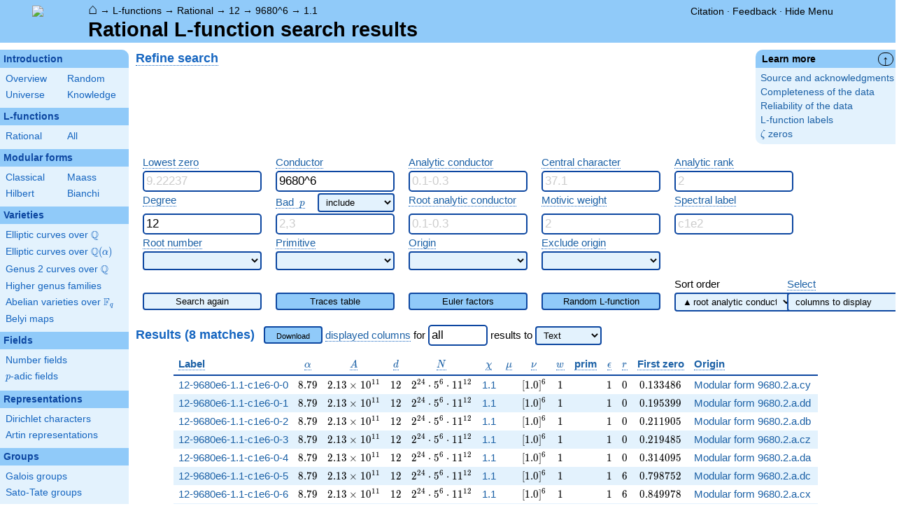

--- FILE ---
content_type: text/html; charset=utf-8
request_url: https://www.lmfdb.org/L/rational/12/9680%5E6/1.1
body_size: 39192
content:
<!DOCTYPE html>
<html lang="en">
  <head>
    <meta http-equiv="Content-Type" content="text/html; charset=UTF-8">
    <meta http-equiv="X-UA-Compatible" content="IE=edge,chrome=1">
    <meta name="description" content="Welcome to the LMFDB, the database of L-functions, modular forms, and related objects. These pages are intended to be a modern handbook including tables, formulas, links, and references for L-functions and their underlying objects."/>
          <title>LMFDB - Rational L-function search results  </title>
        <link id="style_css" href="/style.css" rel="stylesheet" type="text/css" /> 

    <!-- jQuery -->
    <script type="text/javascript"
            src="https://ajax.googleapis.com/ajax/libs/jquery/3.2.1/jquery.min.js"
            integrity="sha384-xBuQ/xzmlsLoJpyjoggmTEz8OWUFM0/RC5BsqQBDX2v5cMvDHcMakNTNrHIW2I5f"
            crossorigin="anonymous"></script>
    <!-- jQuery UI -->
    <script type="text/javascript"
            src="https://ajax.googleapis.com/ajax/libs/jqueryui/1.12.1/jquery-ui.min.js"
            integrity="sha384-Dziy8F2VlJQLMShA6FHWNul/veM9bCkRUaLqr199K94ntO5QUrLJBEbYegdSkkqX"
            crossorigin="anonymous"></script>
    <link rel="stylesheet"
          href="https://ajax.googleapis.com/ajax/libs/jqueryui/1.12.1/themes/smoothness/jquery-ui.css"
          integrity="sha384-Nlo8b0yiGl7Dn+BgLn4mxhIIBU6We7aeeiulNCjHdUv/eKHx59s3anfSUjExbDxn"
          crossorigin="anonymous">

          <!--reCAPTCHA-->
      <script src="https://www.google.com/recaptcha/enterprise.js?render=6LchHWwpAAAAACFe52hZNEkUP5Bn5_0FfLiEuF3i&waf=session" async defer></script>
    



    <script type="text/javascript">var url_prefix = "";</script>

    <script type="text/javascript" src="/static/lmfdb.js"></script>
    <script type="text/javascript" src="/static/showdown.min.js"></script>

    <script type="text/javascript" src="/static/raw_typeset.js"></script>
    <script type="text/javascript" src="/static/notify.min.js"></script>


    <link rel="stylesheet"
          href="https://cdn.jsdelivr.net/npm/katex@0.10.2/dist/katex.min.css"
          integrity="sha384-yFRtMMDnQtDRO8rLpMIKrtPCD5jdktao2TV19YiZYWMDkUR5GQZR/NOVTdquEx1j"
          crossorigin="anonymous">
    <script defer
          src="https://cdn.jsdelivr.net/npm/katex@0.10.2/dist/katex.min.js"
          integrity="sha384-9Nhn55MVVN0/4OFx7EE5kpFBPsEMZxKTCnA+4fqDmg12eCTqGi6+BB2LjY8brQxJ"
          crossorigin="anonymous"></script>
    <script defer
          src="https://cdn.jsdelivr.net/npm/katex@0.10.2/dist/contrib/auto-render.min.js"
          integrity="sha384-kWPLUVMOks5AQFrykwIup5lo0m3iMkkHrD0uJ4H5cjeGihAutqP0yW0J6dpFiVkI"
          crossorigin="anonymous"></script>
    <script>
katexOpts = {
  delimiters: [
  {left: "$$", right: "$$", display: true},
  {left: "\\[", right: "\\]", display: true},
  {left: "$", right: "$", display: false},
  {left: "\\(", right: "\\)", display: false}
],
  maxExpand: Infinity,
  macros: {
  "\\C": '{\\mathbb{C}}',
  "\\R": '{\\mathbb{R}}',
  "\\Q": '{\\mathbb{Q}}',
  "\\Z": '{\\mathbb{Z}}',
  "\\F": '{\\mathbb{F}}',
  "\\H": '{\\mathbb{H}}',
  "\\HH": '{\\mathcal{H}}',
  "\\integers": '{\\mathcal{O}}',
  "\\SL": '{\\textrm{SL}}',
  "\\GL": '{\\textrm{GL}}',
  "\\PSL": '{\\textrm{PSL}}',
  "\\PGL": '{\\textrm{PGL}}',
  "\\ASL": '{\\textrm{ASL}}',
  "\\AGL": '{\\textrm{AGL}}',
  "\\ASp": '{\\textrm{ASp}}',
  "\\Sp": '{\\textrm{Sp}}',
  "\\PSp": '{\\textrm{PSp}}',
  "\\SO": '{\\textrm{SO}}',
  "\\PSO": '{\\textrm{PSO}}',
  "\\PO": '{\\textrm{PO}}',
    "\\PGO": '{\\textrm{PO}}',
  "\\SU": '{\\textrm{SU}}',
  "\\PSU": '{\\textrm{PSU}}',
  "\\SOPlus": '{\\textrm{SO}^+}',
  "\\SOMinus": '{\\textrm{SO}^-}',
    "\\GO": '{\\textrm{O}}',
  "\\Orth": '{\\textrm{O}}',
    "\\GOPlus": '{\\textrm{O}^+}',
  "\\OPlus": '{\\textrm{O}^+}',
  "\\OrthPlus": '{\\textrm{O}^+}',
    "\\GOMinus": '{\\textrm{O}^-}',
  "\\OrthMinus": '{\\textrm{O}^-}',
  "\\OMinus": '{\\textrm{O}^-}',
  "\\GU": '{\\textrm{GU}}',
  "\\Unitary": '{\\textrm{U}}',
    "\\CSp": '{\\textrm{GSp}}',
  "\\GSp": '{\\textrm{GSp}}',
    "\\CSO": '{\\textrm{GSO}}',
  "\\GSO": '{\\textrm{GSO}}',
    "\\CSOPlus": '{\\textrm{GSO}^+}',
  "\\GSOPlus": '{\\textrm{GSO}^+}',
    "\\CSOMinus": '{\\textrm{GSO}^-}',
  "\\GSOMinus": '{\\textrm{GSO}^-}',
    "\\CSU": '{\\textrm{GSU}}',
  "\\GSU": '{\\textrm{GSU}}',
    "\\CO": '{\\textrm{GO}}',
  "\\GOrth": '{\\textrm{GO}}',
    "\\COPlus": '{\\textrm{GO}^+}',
  "\\GOrthPlus": '{\\textrm{GO}^+}',
    "\\COMinus": '{\\textrm{GO}^-}',
  "\\GOrthMinus": '{\\textrm{GO}^-}',
    "\\CU": '{\\textrm{GU}}',
  "\\GUnitary": '{\\textrm{GU}}',
  "\\OmegaPlus": '{\\Omega^+}',
  "\\OmegaMinus": '{\\Omega^-}',
  "\\Spin": '{\\textrm{Spin}}',
  "\\SpinPlus": '{\\textrm{Spin}^+}',
  "\\SpinMinus": '{\\textrm{Spin}^-}',
  "\\PSOPlus": '{\\textrm{PSO}^+}',
  "\\POPlus": '{\\textrm{PO}^+}',
    "\\PGOPlus": '{\\textrm{PO}^+}',
  "\\PU": '{\\textrm{PU}}',
    "\\PGU": '{\\textrm{PU}}',
  "\\PSOMinus": '{\\textrm{PSO}^-}',
  "\\POMinus": '{\\textrm{PO}^-}',
    "\\PGOMinus": '{\\textrm{PO}^-}',
  "\\POmega": '{\\textrm{P}\\Omega}',
  "\\POmegaPlus": '{\\textrm{P}\\Omega^+}',
  "\\POmegaMinus": '{\\textrm{P}\\Omega^-}',
  "\\PGammaL": '{\\textrm{P}\\Gamma\\textrm{L}}',
  "\\PSigmaL": '{\\textrm{P}\\Sigma\\textrm{L}}',
  "\\PSigmaSp": '{\\textrm{P}\\Sigma\\textrm{Sp}}',
  "\\PGammaU": '{\\textrm{P}\\Gamma\\textrm{U}}',
  "\\AGammaL": '{\\textrm{A}\\Gamma\\textrm{L}}',
  "\\ASigmaL": '{\\textrm{A}\\Sigma\\textrm{L}}',
  "\\ASigmaSp": '{\\textrm{A}\\Sigma\\textrm{Sp}}',
  "\\Dic": '{\\textrm{Dic}}',
  "\\SD": '{\\textrm{SD}}',
  "\\OD": '{\\textrm{OD}}',
  "\\He": '{\\textrm{He}}',
  "\\HS": '{\\textrm{HS}}',
  "\\McL": '{\\textrm{McL}}',
  "\\Ru": '{\\textrm{Ru}}',
  "\\Co": '{\\textrm{Co}}',
  "\\Aut": '\\operatorname{Aut}',
  "\\Out": '\\operatorname{Out}',
  "\\End": '\\operatorname{End}',
  "\\Gal": '\\operatorname{Gal}',
  "\\Hom": '\\operatorname{Hom}',
  "\\Ord": '\\operatorname{Ord}',
  "\\Pic": '\\operatorname{Pic}',
  "\\Reg": '\\operatorname{Reg}',
  "\\Res": '\\operatorname{Res}',
  "\\sgn": '\\operatorname{sgn}',
  "\\Spec": '\\operatorname{Spec}',
  "\\Sym": '\\operatorname{Sym}',
  "\\trace": '\\operatorname{tr}',
  "\\mathstrut": '\\vphantom(',
  "\\ideal": '{\\mathfrak{ #1 }}',
  "\\classgroup": '{Cl(#1)}',
  "\\modstar": '{\\left( #1/#2 \\right)^\\times}',
  "\\card": '{\\# #1}',
},
};
  document.addEventListener("DOMContentLoaded", function() {
  renderMathInElement(document.body, katexOpts);
});
    </script>
    <link href="https://cdn.jsdelivr.net/npm/katex@0.10.2/dist/contrib/copy-tex.css" rel="stylesheet" type="text/css">
    <script src="https://cdn.jsdelivr.net/npm/katex@0.10.2/dist/contrib/copy-tex.min.js" integrity="sha384-XhWAe6BtVcvEdS3FFKT7Mcft4HJjPqMQvi5V4YhzH9Qxw497jC13TupOEvjoIPy7" crossorigin="anonymous"></script>





<!-- Google tag (gtag.js) -->
    <script async src="https://www.googletagmanager.com/gtag/js?id=G-YVBFDNX374"></script>
    <script>
      window.dataLayer = window.dataLayer || [];
      function gtag(){dataLayer.push(arguments);}
      gtag('js', new Date());

      gtag('config', 'G-YVBFDNX374');
    </script>

  </head><body class="l_functions"><div id="header">
    <div id="logo"><a href="/">
    <img src="/static/images/lmfdb-logo.png" />
</a></div>
    <div class="right">
      <div class="upper">
        <div class="bread">
                      <a href="/">&#8962;</a>
            &rarr; <a href="/L/"> L-functions</a>
            &rarr; <a href="/L/rational"> Rational</a>
            &rarr; <a href="/L/rational/12"> 12</a>
            &rarr; <a href="/L/rational/12/9680%5E6"> 9680^6</a>
            &rarr; <a href="/L/rational/12/9680%5E6/1.1"> 1.1</a>
                               </div>
        <div class="topright">
                                      <!--
            <span id="communication-wrapper">
              <img id="communication-img" src="/static/images/progress-green.gif" />
              <span id="communication"></span>
            </span>
-->
          <div class="undertopright">
            <a href="/citation" >Citation</a>
              &middot;
            <a href="/contact" target="_blank">Feedback</a>
              &middot;
            <a href="#" id="menutoggle">Hide Menu
                        </a>
          </div>
        </div>
      
        </div>
        <div id="title">Rational L-function search results</div>

    </div>
</div>

<div id="sidebar">
<h2 class="link"><a href="/intro">Introduction</a></h2>



  <table class="short">
  <tr>
  <td scope="col" width="20%"><a href="/intro">Overview</a><td scope="col" width="20%"><a href="/random">Random</a></tr><tr><td scope="col" width="20%"><a href="/universe">Universe</a><td scope="col" width="20%"><a href="/knowledge/">Knowledge</a></tr><tr></tr>
</table>


 
<h2 class="link"><a href="/L/contents">L-functions</a></h2>



  <table class="short">
  <tr>
  <td scope="col" width="20%"><a href="/L/rational">Rational</a><td scope="col" width="20%"><a href="/L/">All</a></tr><tr></tr>
</table>


 
<h2 class="link"><a href="/ModularForm/">Modular forms</a></h2>



  <table class="short">
  <tr>
  <td scope="col" width="20%"><a href="/ModularForm/GL2/Q/holomorphic/">Classical</a><td scope="col" width="20%"><a href="/ModularForm/GL2/Q/Maass/">Maass</a></tr><tr><td scope="col" width="20%"><a href="/ModularForm/GL2/TotallyReal/">Hilbert</a><td scope="col" width="20%"><a href="/ModularForm/GL2/ImaginaryQuadratic/">Bianchi</a></tr><tr></tr><tr></tr><tr></tr><tr></tr><tr></tr>
</table>


 
<h2 class="link"><a href="/Variety/">Varieties</a></h2>



  <table class="short">
  <tr>
  <td colspan=2><a href="/EllipticCurve/Q/">Elliptic curves over $\Q$</a></tr><tr></tr><tr><td colspan=2><a href="/EllipticCurve/">Elliptic curves over $\Q(\alpha)$</a></tr><tr></tr><tr></tr><tr><td colspan=2><a href="/Genus2Curve/Q/">Genus 2 curves over $\Q$</a></tr><tr></tr><tr></tr><tr></tr><tr></tr><tr></tr><tr></tr><tr></tr><tr></tr><tr></tr><tr></tr><tr></tr><tr><td colspan=2><a href="/HigherGenus/C/Aut/">Higher genus families</a></tr><tr></tr><tr></tr><tr></tr><tr></tr><tr></tr><tr><td colspan=2><a href="/Variety/Abelian/Fq/">Abelian varieties over $\F_{q}$</a></tr><tr><td colspan=2><a href="/Belyi/">Belyi maps</a></tr><tr></tr>
</table>


 
<h2 class="link"><a href="/Field/">Fields</a></h2>



  <table class="short">
  <tr>
  <td colspan=2><a href="/NumberField/">Number fields</a></tr><tr></tr><tr><td colspan=2><a href="/padicField/">$p$-adic fields</a></tr><tr></tr><tr></tr><tr></tr><tr></tr>
</table>


 
<h2 class="link"><a href="/Representation/">Representations</a></h2>



  <table class="short">
  <tr>
  <td colspan=2><a href="/Character/Dirichlet/">Dirichlet characters</a></tr><tr></tr><tr></tr><tr><td colspan=2><a href="/ArtinRepresentation/">Artin representations</a></tr><tr></tr><tr></tr><tr></tr><tr></tr><tr></tr><tr></tr>
</table>


 
<h2 class="link"><a href="/Group/">Groups</a></h2>



  <table class="short">
  <tr>
  <td colspan=2><a href="/GaloisGroup/">Galois groups</a></tr><tr></tr><tr><td colspan=2><a href="/SatoTateGroup/">Sato-Tate groups</a></tr><tr><td colspan=2><a href="/Groups/Abstract/">Abstract groups</a></tr><tr></tr><tr></tr><tr><td scope="col" width="40%">    </td></tr><tr></tr>
</table>


 
<h2 class="link"><a href="/api/options">Database</a></h2>




 </div>
 
 

      <div id="properties">
       <div id="properties-collapser">&uarr;</div>
    
   
   
   
   
   
   
       <h1 class="properties-header">Learn more</h1>
    <div class="properties-body">
        <ul>
                           <li><a href="/L/Source">Source and acknowledgments</a></li>
                                   <li><a href="/L/Completeness">Completeness of the data</a></li>
                                   <li><a href="/L/Reliability">Reliability of the data</a></li>
                                   <li><a href="/L/Labels">L-function labels</a></li>
                                   <li><a href="/zeros/zeta/">$\zeta$ zeros</a></li>
                    </ul>
      </div>
   
    </div>
<div id="main">
  <div id="content">
    <div id="flashes">
              </div>    <div align="right" style="float: right; padding-left:10px;" id="rawtseticonspot" title="raw/typeset toggle"></div>
            

<h2 id='search_h2'><a title="Search [intro.search]" knowl="intro.search" kwargs="">Refine search</a>
  </h2>

<form class='re-search'>
  <input type="hidden" name="start" value="0"/>
<input type="hidden" name="count" value="50"/>
<input type="hidden" name="hst" value=""/>
  <table border="0">
    <tr>
      <td rowspan="1" colspan="1" class="nowrap" valign="top"><a title="Zeros of an L-function [lfunction.zeros]" knowl="lfunction.zeros" kwargs="">Lowest zero</a></td>
      <td rowspan="1" colspan="1" class="nowrap" valign="top"><a title="Conductor of an L-function [lfunction.conductor]" knowl="lfunction.conductor" kwargs="">Conductor</a></td>
      <td rowspan="1" colspan="1" class="nowrap" valign="top"><a title="Analytic conductor [lfunction.analytic_conductor]" knowl="lfunction.analytic_conductor" kwargs="">Analytic conductor</a></td>
      <td rowspan="1" colspan="1" class="nowrap" valign="top"><a title="Central character of an L-function [lfunction.central_character]" knowl="lfunction.central_character" kwargs="">Central character</a></td>
      <td rowspan="1" colspan="1" class="nowrap" valign="top"><a title="Analytic rank [lfunction.analytic_rank]" knowl="lfunction.analytic_rank" kwargs="">Analytic rank</a></td>
    </tr>
    <tr>
      <td rowspan="1" colspan="1" valign="top"><input type="text" name="z1" placeholder="9.22237" style="width: 160px" value=""/></td>
      <td rowspan="1" colspan="1" valign="top"><input type="text" name="conductor" placeholder="37" style="width: 160px" value="9680^6"/></td>
      <td rowspan="1" colspan="1" valign="top"><input type="text" name="analytic_conductor" placeholder="0.1-0.3" style="width: 160px" value=""/></td>
      <td rowspan="1" colspan="1" valign="top"><input type="text" name="central_character" placeholder="37.1" style="width: 160px"/></td>
      <td rowspan="1" colspan="1" valign="top"><input type="text" name="order_of_vanishing" placeholder="2" style="width: 160px"/></td>
    </tr>
    <tr>
      <td rowspan="1" colspan="1" class="nowrap" valign="top"><a title="Degree of an L-function [lfunction.degree]" knowl="lfunction.degree" kwargs="">Degree</a></td>
      <td style="text-align-last: justify;" colspan="1" class="nowrap" valign="top"><a title="Bad prime [lfunction.bad_prime]" knowl="lfunction.bad_prime" kwargs="">Bad \(p\)</a><span style="margin-left: 10px;"></span>        <select name="prime_quantifier" style="width: 110px">

          <option value="" selected>include</option>
          <option value="exclude">exclude</option>
          <option value="exactly">exactly</option>
          <option value="subset">subset</option>
        </select></td>
      <td rowspan="1" colspan="1" class="nowrap" valign="top"><a title="Root analytic conductor [lfunction.root_analytic_conductor]" knowl="lfunction.root_analytic_conductor" kwargs="">Root analytic conductor</a></td>
      <td rowspan="1" colspan="1" class="nowrap" valign="top"><a title="Motivic weight [lfunction.motivic_weight]" knowl="lfunction.motivic_weight" kwargs="">Motivic weight</a></td>
      <td rowspan="1" colspan="1" class="nowrap" valign="top"><a title="Spectral label [lfunction.spectral_label]" knowl="lfunction.spectral_label" kwargs="">Spectral label</a></td>
    </tr>
    <tr>
      <td rowspan="1" colspan="1" valign="top"><input type="text" name="degree" placeholder="2" style="width: 160px" value="12"/></td>
      <td rowspan="1" colspan="1" valign="top"><input type="text" name="bad_primes" placeholder="2,3" style="width: 160px"/></td>
      <td rowspan="1" colspan="1" valign="top"><input type="text" name="root_analytic_conductor" placeholder="0.1-0.3" style="width: 160px" value=""/></td>
      <td rowspan="1" colspan="1" valign="top"><input type="text" name="motivic_weight" placeholder="2" style="width: 160px"/></td>
      <td rowspan="1" colspan="1" valign="top"><input type="text" name="spectral_label" placeholder="c1e2" style="width: 160px"/></td>
    </tr>
    <tr>
      <td rowspan="1" colspan="1" class="nowrap" valign="top"><a title="Sign of the functional equation [lfunction.sign]" knowl="lfunction.sign" kwargs="">Root number</a></td>
      <td rowspan="1" colspan="1" class="nowrap" valign="top"><a title="Primitive L-function [lfunction.primitive]" knowl="lfunction.primitive" kwargs="">Primitive</a></td>
      <td rowspan="1" colspan="1" class="nowrap" valign="top"><a title="Underlying object of an L-function [lfunction.underlying_object]" knowl="lfunction.underlying_object" kwargs="">Origin</a></td>
      <td rowspan="1" colspan="1" class="nowrap" valign="top"><a title="Underlying object of an L-function [lfunction.underlying_object]" knowl="lfunction.underlying_object" kwargs="">Exclude origin</a></td>
    </tr>
    <tr>
      <td rowspan="1" colspan="1" valign="top">        <select name="root_number" style="width: 170px">

          <option value="" selected></option>
          <option value="1">1</option>
          <option value="-1">-1</option>
        </select></td>
      <td rowspan="1" colspan="1" valign="top">        <select name="primitive" style="width: 170px">

          <option value="" selected></option>
          <option value="yes">yes</option>
          <option value="no">no</option>
        </select></td>
      <td rowspan="1" colspan="1" valign="top">        <select name="origin" style="width: 170px">

          <option value="" selected></option>
          <option value="DIR">Dirichlet character</option>
          <option value="Artin">Artin representation</option>
          <option value="ECQ">Elliptic curve/Q</option>
          <option value="ECNF">Elliptic curve/NF</option>
          <option value="G2Q">Genus 2 curve/Q</option>
          <option value="CMF">Classical modular form</option>
          <option value="HMF">Hilbert modular form</option>
          <option value="BMF">Bianchi modular form</option>
          <option value="MaassGL3">GL3 Maass form</option>
          <option value="MaassGL4">GL4 Maass form</option>
          <option value="MaassGSp4">GSp4 Maass form</option>
        </select></td>
      <td rowspan="1" colspan="1" valign="top">        <select name="origin_exclude" style="width: 170px">

          <option value="" selected></option>
          <option value="DIR">Dirichlet character</option>
          <option value="Artin">Artin representation</option>
          <option value="ECQ">Elliptic curve/Q</option>
          <option value="ECNF">Elliptic curve/NF</option>
          <option value="G2Q">Genus 2 curve/Q</option>
          <option value="CMF">Classical modular form</option>
          <option value="HMF">Hilbert modular form</option>
          <option value="BMF">Bianchi modular form</option>
          <option value="MaassGL3">GL3 Maass form</option>
          <option value="MaassGL4">GL4 Maass form</option>
          <option value="MaassGSp4">GSp4 Maass form</option>
        </select></td>
    </tr>
  </table>
  <table border="0">
    <tr>
      <tr style="height:8px" valign="top"></tr>
    </tr>
    <tr>
      <td rowspan="1" colspan="1" class="nowrap" valign="top"></td>
      <td rowspan="1" colspan="1" class="nowrap" valign="top"></td>
      <td rowspan="1" colspan="1" class="nowrap" valign="top"></td>
      <td rowspan="1" colspan="1" class="nowrap" valign="top"></td>
      <td rowspan="1" colspan="1" class="nowrap" width="170px" valign="top">Sort order</td>
      <td rowspan="1" colspan="1" class="nowrap" width="170px" valign="top"><a title="Select search columns [doc.select_search_columns]" knowl="doc.select_search_columns" kwargs="">Select</a></td>
    </tr>
    <tr>
      <td rowspan="1" colspan="1" valign="top"><button type='submit' name='search_type' value='' class='search_stale' style='width: 170px;' onclick='resetStart()'>Search again</button></td>
      <td rowspan="1" colspan="1" valign="top"><button type='submit' name='search_type' value='Traces' class='search_fresh' style='width: 170px;' onclick='resetStart()'>Traces table</button></td>
      <td rowspan="1" colspan="1" valign="top"><button type='submit' name='search_type' value='Euler' class='search_fresh' style='width: 170px;' onclick='resetStart()'>Euler factors</button></td>
      <td rowspan="1" colspan="1" valign="top"><button type='submit' name='search_type' value='Random' class='search_fresh' style='width: 170px;' onclick='resetStart()'>Random L-function</button></td>
      <td rowspan="1" colspan="1" width="170px" valign="top">        <select onmousedown="this.size=this.length; this.selectedIndex = -1;" onmousemove="return false;" onmouseup="this.focus();" onblur="blur_sort(this);" oninput="control_sort(this);" id="sort-selecter" style="width: 170px; position: absolute; z-index: 9999;" name="sort_order" style="width: 170px">

          <option value="" selected>▲ root analytic conductor</option>
          <option value="analytic_conductor">  analytic conductor</option>
          <option value="z1">  first zero</option>
          <option value="conductor">  conductor</option>
        </select></td>
      <td rowspan="1" colspan="1" width="170px" valign="top">        <select onmousedown="this.size=this.length; this.value='';" onmousemove="return false;" onmouseup="this.focus();" onblur="this.size=0; this.value='none';" oninput="control_columns(this);" id="column-selector" style="position: absolute; z-index: 9999;width: 170px;">

          <option value="none" selected>columns to display</option>
          <option value="label">✓ label</option>
          <option value="root_analytic_conductor">✓ root analytic conductor</option>
          <option value="analytic_conductor">✓ analytic conductor</option>
          <option value="degree">✓ degree</option>
          <option value="factored_conductor">✓ conductor</option>
          <option value="central_character">✓ central character</option>
          <option value="mus">✓ mu</option>
          <option value="nus">✓ nu</option>
          <option value="motivic_weight">✓ motivic weight</option>
          <option value="primitive">✓ primitive</option>
          <option value="root_number">✓ root number</option>
          <option value="order_of_vanishing">✓ order of vanishing</option>
          <option value="z1">✓ first zero</option>
          <option value="origins">✓ origin</option>
          <option value="toggleall">&emsp;&emsp;&emsp;&emsp;&emsp;&emsp;&emsp;hide all</option>
        </select></td>
    </tr>
  </table>
  <input type="hidden" name="showcol" value="" />
  <input type="hidden" name="hidecol" value="" />
  <input type="hidden" name="sort_order" value="" />
  <input type="hidden" name="sort_dir" value="" />
</form>

<script>

function set_fresh() {
  $(".search_stale").removeClass("search_stale").addClass("search_fresh");
}

$("input").on("input", set_fresh);
$("select").on("change", set_fresh);
</script>



    
  <br>
<div>
  <h2 style="display: inline; color: #1565C0; font-weight: bold; font-family: sans-serif; text-decoration: none; font-size: 120%; text-align: left;">
    Results (8 matches)
    </h2>
      
&nbsp;
  <span class="download-form">
<a class="like-button" href="https://www.lmfdb.org/L/rational/12/9680%5E6/1.1?download=1&amp;query={&#39;degree&#39;: 12, &#39;conductor&#39;: 822720168387149824000000, &#39;rational&#39;: True}" onclick="return update_download_url(this, 2);">Download</a>
<a title="Search columns [doc.search_columns]" knowl="doc.search_columns" kwargs="">displayed columns</a> for
<input class="download_row_count_input" name="download_row_count2" type="text" value="all" /> results
<label for="downlang-select2">to</label>
<select name="downlang2" id="downlang-select2">
      <option value="text" selected>Text</option>
      <option value="gp">Pari/GP</option>
      <option value="sage">SageMath</option>
      <option value="magma">Magma</option>
      <option value="oscar">Oscar</option>
      <option value="csv">CSV</option>
  </select>
</span></div>



<table class="ntdata">
  <thead>
          <tr class="">
                  <th class="col-label" style=""><a title="Label of L-function [lfunction.label]" knowl="lfunction.label" kwargs="">Label</a></th>
                  <th class="col-root_analytic_conductor" style="text-align:center;"><a title="Root analytic conductor [lfunction.root_analytic_conductor]" knowl="lfunction.root_analytic_conductor" kwargs="">$\alpha$</a></th>
                  <th class="col-analytic_conductor" style="text-align:center;"><a title="Analytic conductor [lfunction.analytic_conductor]" knowl="lfunction.analytic_conductor" kwargs="">$A$</a></th>
                  <th class="col-degree" style="text-align:center;"><a title="Degree of an L-function [lfunction.degree]" knowl="lfunction.degree" kwargs="">$d$</a></th>
                  <th class="col-factored_conductor" style="text-align:center;"><a title="Conductor of an L-function [lfunction.conductor]" knowl="lfunction.conductor" kwargs="">$N$</a></th>
                  <th class="col-central_character" style="text-align:center;"><a title="Central character of an L-function [lfunction.central_character]" knowl="lfunction.central_character" kwargs="">$\chi$</a></th>
                  <th class="col-mus" style="text-align:center;"><a title="Functional equation of an L-function [lfunction.functional_equation]" knowl="lfunction.functional_equation" kwargs="">$\mu$</a></th>
                  <th class="col-nus" style="text-align:center;"><a title="Functional equation of an L-function [lfunction.functional_equation]" knowl="lfunction.functional_equation" kwargs="">$\nu$</a></th>
                  <th class="col-motivic_weight" style="text-align:center;"><a title="Motivic weight [lfunction.motivic_weight]" knowl="lfunction.motivic_weight" kwargs="">$w$</a></th>
                  <th class="col-primitive" style="text-align:center;"><a title="Primitive L-function [lfunction.primitive]" knowl="lfunction.primitive" kwargs="">prim</a></th>
                  <th class="col-root_number" style="text-align:center;"><a title="Sign of the functional equation [lfunction.sign]" knowl="lfunction.sign" kwargs="">$\epsilon$</a></th>
                  <th class="col-order_of_vanishing" style="text-align:center;"><a title="Analytic rank [lfunction.analytic_rank]" knowl="lfunction.analytic_rank" kwargs="">$r$</a></th>
                  <th class="col-z1" style="text-align:center;"><a title="Zeros of an L-function [lfunction.zeros]" knowl="lfunction.zeros" kwargs="">First zero</a></th>
                  <th class="col-origins" style=""><a title="Underlying object of an L-function [lfunction.underlying_object]" knowl="lfunction.underlying_object" kwargs="">Origin</a></th>
              </tr>
      </thead>
      <tr>
              <td class="col-label" style=""><a href="/L/12/9680e6/1.1/c1e6/0/0">12-9680e6-1.1-c1e6-0-0</a></td>
              <td class="col-root_analytic_conductor" style="text-align:center;">$8.79$</td>
              <td class="col-analytic_conductor" style="text-align:center;">$2.13\times 10^{11}$</td>
              <td class="col-degree" style="text-align:center;">$12$</td>
              <td class="col-factored_conductor" style="text-align:center;">$2^{24} \cdot 5^{6} \cdot 11^{12}$</td>
              <td class="col-central_character" style="text-align:center;"><a href="/Character/Dirichlet/1.1/">1.1</a></td>
              <td class="col-mus" style="text-align:center;"></td>
              <td class="col-nus" style="text-align:center;">$[1.0]^{6}$</td>
              <td class="col-motivic_weight" style="text-align:center;">$1$</td>
              <td class="col-primitive" style="text-align:center;"></td>
              <td class="col-root_number" style="text-align:center;">$1$</td>
              <td class="col-order_of_vanishing" style="text-align:center;">$0$</td>
              <td class="col-z1" style="text-align:center;">$0.133486$</td>
              <td class="col-origins" style=""><a href="/ModularForm/GL2/Q/holomorphic/9680/2/a/cy">Modular form 9680.2.a.cy</a></td>
          </tr>
      <tr>
              <td class="col-label" style=""><a href="/L/12/9680e6/1.1/c1e6/0/1">12-9680e6-1.1-c1e6-0-1</a></td>
              <td class="col-root_analytic_conductor" style="text-align:center;">$8.79$</td>
              <td class="col-analytic_conductor" style="text-align:center;">$2.13\times 10^{11}$</td>
              <td class="col-degree" style="text-align:center;">$12$</td>
              <td class="col-factored_conductor" style="text-align:center;">$2^{24} \cdot 5^{6} \cdot 11^{12}$</td>
              <td class="col-central_character" style="text-align:center;"><a href="/Character/Dirichlet/1.1/">1.1</a></td>
              <td class="col-mus" style="text-align:center;"></td>
              <td class="col-nus" style="text-align:center;">$[1.0]^{6}$</td>
              <td class="col-motivic_weight" style="text-align:center;">$1$</td>
              <td class="col-primitive" style="text-align:center;"></td>
              <td class="col-root_number" style="text-align:center;">$1$</td>
              <td class="col-order_of_vanishing" style="text-align:center;">$0$</td>
              <td class="col-z1" style="text-align:center;">$0.195399$</td>
              <td class="col-origins" style=""><a href="/ModularForm/GL2/Q/holomorphic/9680/2/a/dd">Modular form 9680.2.a.dd</a></td>
          </tr>
      <tr>
              <td class="col-label" style=""><a href="/L/12/9680e6/1.1/c1e6/0/2">12-9680e6-1.1-c1e6-0-2</a></td>
              <td class="col-root_analytic_conductor" style="text-align:center;">$8.79$</td>
              <td class="col-analytic_conductor" style="text-align:center;">$2.13\times 10^{11}$</td>
              <td class="col-degree" style="text-align:center;">$12$</td>
              <td class="col-factored_conductor" style="text-align:center;">$2^{24} \cdot 5^{6} \cdot 11^{12}$</td>
              <td class="col-central_character" style="text-align:center;"><a href="/Character/Dirichlet/1.1/">1.1</a></td>
              <td class="col-mus" style="text-align:center;"></td>
              <td class="col-nus" style="text-align:center;">$[1.0]^{6}$</td>
              <td class="col-motivic_weight" style="text-align:center;">$1$</td>
              <td class="col-primitive" style="text-align:center;"></td>
              <td class="col-root_number" style="text-align:center;">$1$</td>
              <td class="col-order_of_vanishing" style="text-align:center;">$0$</td>
              <td class="col-z1" style="text-align:center;">$0.211905$</td>
              <td class="col-origins" style=""><a href="/ModularForm/GL2/Q/holomorphic/9680/2/a/db">Modular form 9680.2.a.db</a></td>
          </tr>
      <tr>
              <td class="col-label" style=""><a href="/L/12/9680e6/1.1/c1e6/0/3">12-9680e6-1.1-c1e6-0-3</a></td>
              <td class="col-root_analytic_conductor" style="text-align:center;">$8.79$</td>
              <td class="col-analytic_conductor" style="text-align:center;">$2.13\times 10^{11}$</td>
              <td class="col-degree" style="text-align:center;">$12$</td>
              <td class="col-factored_conductor" style="text-align:center;">$2^{24} \cdot 5^{6} \cdot 11^{12}$</td>
              <td class="col-central_character" style="text-align:center;"><a href="/Character/Dirichlet/1.1/">1.1</a></td>
              <td class="col-mus" style="text-align:center;"></td>
              <td class="col-nus" style="text-align:center;">$[1.0]^{6}$</td>
              <td class="col-motivic_weight" style="text-align:center;">$1$</td>
              <td class="col-primitive" style="text-align:center;"></td>
              <td class="col-root_number" style="text-align:center;">$1$</td>
              <td class="col-order_of_vanishing" style="text-align:center;">$0$</td>
              <td class="col-z1" style="text-align:center;">$0.219485$</td>
              <td class="col-origins" style=""><a href="/ModularForm/GL2/Q/holomorphic/9680/2/a/cz">Modular form 9680.2.a.cz</a></td>
          </tr>
      <tr>
              <td class="col-label" style=""><a href="/L/12/9680e6/1.1/c1e6/0/4">12-9680e6-1.1-c1e6-0-4</a></td>
              <td class="col-root_analytic_conductor" style="text-align:center;">$8.79$</td>
              <td class="col-analytic_conductor" style="text-align:center;">$2.13\times 10^{11}$</td>
              <td class="col-degree" style="text-align:center;">$12$</td>
              <td class="col-factored_conductor" style="text-align:center;">$2^{24} \cdot 5^{6} \cdot 11^{12}$</td>
              <td class="col-central_character" style="text-align:center;"><a href="/Character/Dirichlet/1.1/">1.1</a></td>
              <td class="col-mus" style="text-align:center;"></td>
              <td class="col-nus" style="text-align:center;">$[1.0]^{6}$</td>
              <td class="col-motivic_weight" style="text-align:center;">$1$</td>
              <td class="col-primitive" style="text-align:center;"></td>
              <td class="col-root_number" style="text-align:center;">$1$</td>
              <td class="col-order_of_vanishing" style="text-align:center;">$0$</td>
              <td class="col-z1" style="text-align:center;">$0.314095$</td>
              <td class="col-origins" style=""><a href="/ModularForm/GL2/Q/holomorphic/9680/2/a/da">Modular form 9680.2.a.da</a></td>
          </tr>
      <tr>
              <td class="col-label" style=""><a href="/L/12/9680e6/1.1/c1e6/0/5">12-9680e6-1.1-c1e6-0-5</a></td>
              <td class="col-root_analytic_conductor" style="text-align:center;">$8.79$</td>
              <td class="col-analytic_conductor" style="text-align:center;">$2.13\times 10^{11}$</td>
              <td class="col-degree" style="text-align:center;">$12$</td>
              <td class="col-factored_conductor" style="text-align:center;">$2^{24} \cdot 5^{6} \cdot 11^{12}$</td>
              <td class="col-central_character" style="text-align:center;"><a href="/Character/Dirichlet/1.1/">1.1</a></td>
              <td class="col-mus" style="text-align:center;"></td>
              <td class="col-nus" style="text-align:center;">$[1.0]^{6}$</td>
              <td class="col-motivic_weight" style="text-align:center;">$1$</td>
              <td class="col-primitive" style="text-align:center;"></td>
              <td class="col-root_number" style="text-align:center;">$1$</td>
              <td class="col-order_of_vanishing" style="text-align:center;">$6$</td>
              <td class="col-z1" style="text-align:center;">$0.798752$</td>
              <td class="col-origins" style=""><a href="/ModularForm/GL2/Q/holomorphic/9680/2/a/dc">Modular form 9680.2.a.dc</a></td>
          </tr>
      <tr>
              <td class="col-label" style=""><a href="/L/12/9680e6/1.1/c1e6/0/6">12-9680e6-1.1-c1e6-0-6</a></td>
              <td class="col-root_analytic_conductor" style="text-align:center;">$8.79$</td>
              <td class="col-analytic_conductor" style="text-align:center;">$2.13\times 10^{11}$</td>
              <td class="col-degree" style="text-align:center;">$12$</td>
              <td class="col-factored_conductor" style="text-align:center;">$2^{24} \cdot 5^{6} \cdot 11^{12}$</td>
              <td class="col-central_character" style="text-align:center;"><a href="/Character/Dirichlet/1.1/">1.1</a></td>
              <td class="col-mus" style="text-align:center;"></td>
              <td class="col-nus" style="text-align:center;">$[1.0]^{6}$</td>
              <td class="col-motivic_weight" style="text-align:center;">$1$</td>
              <td class="col-primitive" style="text-align:center;"></td>
              <td class="col-root_number" style="text-align:center;">$1$</td>
              <td class="col-order_of_vanishing" style="text-align:center;">$6$</td>
              <td class="col-z1" style="text-align:center;">$0.849978$</td>
              <td class="col-origins" style=""><a href="/ModularForm/GL2/Q/holomorphic/9680/2/a/cx">Modular form 9680.2.a.cx</a></td>
          </tr>
      <tr>
              <td class="col-label" style=""><a href="/L/12/9680e6/1.1/c1e6/0/7">12-9680e6-1.1-c1e6-0-7</a></td>
              <td class="col-root_analytic_conductor" style="text-align:center;">$8.79$</td>
              <td class="col-analytic_conductor" style="text-align:center;">$2.13\times 10^{11}$</td>
              <td class="col-degree" style="text-align:center;">$12$</td>
              <td class="col-factored_conductor" style="text-align:center;">$2^{24} \cdot 5^{6} \cdot 11^{12}$</td>
              <td class="col-central_character" style="text-align:center;"><a href="/Character/Dirichlet/1.1/">1.1</a></td>
              <td class="col-mus" style="text-align:center;"></td>
              <td class="col-nus" style="text-align:center;">$[1.0]^{6}$</td>
              <td class="col-motivic_weight" style="text-align:center;">$1$</td>
              <td class="col-primitive" style="text-align:center;"></td>
              <td class="col-root_number" style="text-align:center;">$1$</td>
              <td class="col-order_of_vanishing" style="text-align:center;">$6$</td>
              <td class="col-z1" style="text-align:center;">$0.993133$</td>
              <td class="col-origins" style=""><a href="/ModularForm/GL2/Q/holomorphic/9680/2/a/cw">Modular form 9680.2.a.cw</a></td>
          </tr>
  </table>
   
&nbsp;
  <span class="download-form">
<a class="like-button" href="https://www.lmfdb.org/L/rational/12/9680%5E6/1.1?download=1&amp;query={&#39;degree&#39;: 12, &#39;conductor&#39;: 822720168387149824000000, &#39;rational&#39;: True}" onclick="return update_download_url(this, 1);">Download</a>
<a title="Search columns [doc.search_columns]" knowl="doc.search_columns" kwargs="">displayed columns</a> for
<input class="download_row_count_input" name="download_row_count1" type="text" value="all" /> results
<label for="downlang-select1">to</label>
<select name="downlang1" id="downlang-select1">
      <option value="text" selected>Text</option>
      <option value="gp">Pari/GP</option>
      <option value="sage">SageMath</option>
      <option value="magma">Magma</option>
      <option value="oscar">Oscar</option>
      <option value="csv">CSV</option>
  </select>
</span>

      </div>
</div>


<div id="footer">
    
        <h4 style="margin:5px;">This project is supported by <a href="/acknowledgment#sponsors">grants</a> from the US National Science Foundation, the UK Engineering and Physical Sciences Research Council, and the Simons Foundation.</h4>
    <div>
      <a href="/contact">Contact</a>
      &middot;
      <a href="/citation">Citation</a>
      &middot;
      <a href="/acknowledgment">Acknowledgments</a>
      &middot;
      <a href="/management">Editorial Board</a>
            &middot;
      <a href="https://github.com/LMFDB/lmfdb/tree/fdc4a3de9a4739e9c7b6a36a60dbe0f82bb00950
">Source</a>
            &middot;
      SageMath version 10.4
      &middot;
      LMFDB Release 1.2.1
    </div>
</div>  </body>
</html>

--- FILE ---
content_type: text/html; charset=utf-8
request_url: https://www.google.com/recaptcha/enterprise/anchor?ar=1&k=6LchHWwpAAAAACFe52hZNEkUP5Bn5_0FfLiEuF3i&co=aHR0cHM6Ly93d3cubG1mZGIub3JnOjQ0Mw..&hl=en&v=N67nZn4AqZkNcbeMu4prBgzg&size=invisible&anchor-ms=20000&execute-ms=30000&cb=3lh5tezosg2
body_size: 49638
content:
<!DOCTYPE HTML><html dir="ltr" lang="en"><head><meta http-equiv="Content-Type" content="text/html; charset=UTF-8">
<meta http-equiv="X-UA-Compatible" content="IE=edge">
<title>reCAPTCHA</title>
<style type="text/css">
/* cyrillic-ext */
@font-face {
  font-family: 'Roboto';
  font-style: normal;
  font-weight: 400;
  font-stretch: 100%;
  src: url(//fonts.gstatic.com/s/roboto/v48/KFO7CnqEu92Fr1ME7kSn66aGLdTylUAMa3GUBHMdazTgWw.woff2) format('woff2');
  unicode-range: U+0460-052F, U+1C80-1C8A, U+20B4, U+2DE0-2DFF, U+A640-A69F, U+FE2E-FE2F;
}
/* cyrillic */
@font-face {
  font-family: 'Roboto';
  font-style: normal;
  font-weight: 400;
  font-stretch: 100%;
  src: url(//fonts.gstatic.com/s/roboto/v48/KFO7CnqEu92Fr1ME7kSn66aGLdTylUAMa3iUBHMdazTgWw.woff2) format('woff2');
  unicode-range: U+0301, U+0400-045F, U+0490-0491, U+04B0-04B1, U+2116;
}
/* greek-ext */
@font-face {
  font-family: 'Roboto';
  font-style: normal;
  font-weight: 400;
  font-stretch: 100%;
  src: url(//fonts.gstatic.com/s/roboto/v48/KFO7CnqEu92Fr1ME7kSn66aGLdTylUAMa3CUBHMdazTgWw.woff2) format('woff2');
  unicode-range: U+1F00-1FFF;
}
/* greek */
@font-face {
  font-family: 'Roboto';
  font-style: normal;
  font-weight: 400;
  font-stretch: 100%;
  src: url(//fonts.gstatic.com/s/roboto/v48/KFO7CnqEu92Fr1ME7kSn66aGLdTylUAMa3-UBHMdazTgWw.woff2) format('woff2');
  unicode-range: U+0370-0377, U+037A-037F, U+0384-038A, U+038C, U+038E-03A1, U+03A3-03FF;
}
/* math */
@font-face {
  font-family: 'Roboto';
  font-style: normal;
  font-weight: 400;
  font-stretch: 100%;
  src: url(//fonts.gstatic.com/s/roboto/v48/KFO7CnqEu92Fr1ME7kSn66aGLdTylUAMawCUBHMdazTgWw.woff2) format('woff2');
  unicode-range: U+0302-0303, U+0305, U+0307-0308, U+0310, U+0312, U+0315, U+031A, U+0326-0327, U+032C, U+032F-0330, U+0332-0333, U+0338, U+033A, U+0346, U+034D, U+0391-03A1, U+03A3-03A9, U+03B1-03C9, U+03D1, U+03D5-03D6, U+03F0-03F1, U+03F4-03F5, U+2016-2017, U+2034-2038, U+203C, U+2040, U+2043, U+2047, U+2050, U+2057, U+205F, U+2070-2071, U+2074-208E, U+2090-209C, U+20D0-20DC, U+20E1, U+20E5-20EF, U+2100-2112, U+2114-2115, U+2117-2121, U+2123-214F, U+2190, U+2192, U+2194-21AE, U+21B0-21E5, U+21F1-21F2, U+21F4-2211, U+2213-2214, U+2216-22FF, U+2308-230B, U+2310, U+2319, U+231C-2321, U+2336-237A, U+237C, U+2395, U+239B-23B7, U+23D0, U+23DC-23E1, U+2474-2475, U+25AF, U+25B3, U+25B7, U+25BD, U+25C1, U+25CA, U+25CC, U+25FB, U+266D-266F, U+27C0-27FF, U+2900-2AFF, U+2B0E-2B11, U+2B30-2B4C, U+2BFE, U+3030, U+FF5B, U+FF5D, U+1D400-1D7FF, U+1EE00-1EEFF;
}
/* symbols */
@font-face {
  font-family: 'Roboto';
  font-style: normal;
  font-weight: 400;
  font-stretch: 100%;
  src: url(//fonts.gstatic.com/s/roboto/v48/KFO7CnqEu92Fr1ME7kSn66aGLdTylUAMaxKUBHMdazTgWw.woff2) format('woff2');
  unicode-range: U+0001-000C, U+000E-001F, U+007F-009F, U+20DD-20E0, U+20E2-20E4, U+2150-218F, U+2190, U+2192, U+2194-2199, U+21AF, U+21E6-21F0, U+21F3, U+2218-2219, U+2299, U+22C4-22C6, U+2300-243F, U+2440-244A, U+2460-24FF, U+25A0-27BF, U+2800-28FF, U+2921-2922, U+2981, U+29BF, U+29EB, U+2B00-2BFF, U+4DC0-4DFF, U+FFF9-FFFB, U+10140-1018E, U+10190-1019C, U+101A0, U+101D0-101FD, U+102E0-102FB, U+10E60-10E7E, U+1D2C0-1D2D3, U+1D2E0-1D37F, U+1F000-1F0FF, U+1F100-1F1AD, U+1F1E6-1F1FF, U+1F30D-1F30F, U+1F315, U+1F31C, U+1F31E, U+1F320-1F32C, U+1F336, U+1F378, U+1F37D, U+1F382, U+1F393-1F39F, U+1F3A7-1F3A8, U+1F3AC-1F3AF, U+1F3C2, U+1F3C4-1F3C6, U+1F3CA-1F3CE, U+1F3D4-1F3E0, U+1F3ED, U+1F3F1-1F3F3, U+1F3F5-1F3F7, U+1F408, U+1F415, U+1F41F, U+1F426, U+1F43F, U+1F441-1F442, U+1F444, U+1F446-1F449, U+1F44C-1F44E, U+1F453, U+1F46A, U+1F47D, U+1F4A3, U+1F4B0, U+1F4B3, U+1F4B9, U+1F4BB, U+1F4BF, U+1F4C8-1F4CB, U+1F4D6, U+1F4DA, U+1F4DF, U+1F4E3-1F4E6, U+1F4EA-1F4ED, U+1F4F7, U+1F4F9-1F4FB, U+1F4FD-1F4FE, U+1F503, U+1F507-1F50B, U+1F50D, U+1F512-1F513, U+1F53E-1F54A, U+1F54F-1F5FA, U+1F610, U+1F650-1F67F, U+1F687, U+1F68D, U+1F691, U+1F694, U+1F698, U+1F6AD, U+1F6B2, U+1F6B9-1F6BA, U+1F6BC, U+1F6C6-1F6CF, U+1F6D3-1F6D7, U+1F6E0-1F6EA, U+1F6F0-1F6F3, U+1F6F7-1F6FC, U+1F700-1F7FF, U+1F800-1F80B, U+1F810-1F847, U+1F850-1F859, U+1F860-1F887, U+1F890-1F8AD, U+1F8B0-1F8BB, U+1F8C0-1F8C1, U+1F900-1F90B, U+1F93B, U+1F946, U+1F984, U+1F996, U+1F9E9, U+1FA00-1FA6F, U+1FA70-1FA7C, U+1FA80-1FA89, U+1FA8F-1FAC6, U+1FACE-1FADC, U+1FADF-1FAE9, U+1FAF0-1FAF8, U+1FB00-1FBFF;
}
/* vietnamese */
@font-face {
  font-family: 'Roboto';
  font-style: normal;
  font-weight: 400;
  font-stretch: 100%;
  src: url(//fonts.gstatic.com/s/roboto/v48/KFO7CnqEu92Fr1ME7kSn66aGLdTylUAMa3OUBHMdazTgWw.woff2) format('woff2');
  unicode-range: U+0102-0103, U+0110-0111, U+0128-0129, U+0168-0169, U+01A0-01A1, U+01AF-01B0, U+0300-0301, U+0303-0304, U+0308-0309, U+0323, U+0329, U+1EA0-1EF9, U+20AB;
}
/* latin-ext */
@font-face {
  font-family: 'Roboto';
  font-style: normal;
  font-weight: 400;
  font-stretch: 100%;
  src: url(//fonts.gstatic.com/s/roboto/v48/KFO7CnqEu92Fr1ME7kSn66aGLdTylUAMa3KUBHMdazTgWw.woff2) format('woff2');
  unicode-range: U+0100-02BA, U+02BD-02C5, U+02C7-02CC, U+02CE-02D7, U+02DD-02FF, U+0304, U+0308, U+0329, U+1D00-1DBF, U+1E00-1E9F, U+1EF2-1EFF, U+2020, U+20A0-20AB, U+20AD-20C0, U+2113, U+2C60-2C7F, U+A720-A7FF;
}
/* latin */
@font-face {
  font-family: 'Roboto';
  font-style: normal;
  font-weight: 400;
  font-stretch: 100%;
  src: url(//fonts.gstatic.com/s/roboto/v48/KFO7CnqEu92Fr1ME7kSn66aGLdTylUAMa3yUBHMdazQ.woff2) format('woff2');
  unicode-range: U+0000-00FF, U+0131, U+0152-0153, U+02BB-02BC, U+02C6, U+02DA, U+02DC, U+0304, U+0308, U+0329, U+2000-206F, U+20AC, U+2122, U+2191, U+2193, U+2212, U+2215, U+FEFF, U+FFFD;
}
/* cyrillic-ext */
@font-face {
  font-family: 'Roboto';
  font-style: normal;
  font-weight: 500;
  font-stretch: 100%;
  src: url(//fonts.gstatic.com/s/roboto/v48/KFO7CnqEu92Fr1ME7kSn66aGLdTylUAMa3GUBHMdazTgWw.woff2) format('woff2');
  unicode-range: U+0460-052F, U+1C80-1C8A, U+20B4, U+2DE0-2DFF, U+A640-A69F, U+FE2E-FE2F;
}
/* cyrillic */
@font-face {
  font-family: 'Roboto';
  font-style: normal;
  font-weight: 500;
  font-stretch: 100%;
  src: url(//fonts.gstatic.com/s/roboto/v48/KFO7CnqEu92Fr1ME7kSn66aGLdTylUAMa3iUBHMdazTgWw.woff2) format('woff2');
  unicode-range: U+0301, U+0400-045F, U+0490-0491, U+04B0-04B1, U+2116;
}
/* greek-ext */
@font-face {
  font-family: 'Roboto';
  font-style: normal;
  font-weight: 500;
  font-stretch: 100%;
  src: url(//fonts.gstatic.com/s/roboto/v48/KFO7CnqEu92Fr1ME7kSn66aGLdTylUAMa3CUBHMdazTgWw.woff2) format('woff2');
  unicode-range: U+1F00-1FFF;
}
/* greek */
@font-face {
  font-family: 'Roboto';
  font-style: normal;
  font-weight: 500;
  font-stretch: 100%;
  src: url(//fonts.gstatic.com/s/roboto/v48/KFO7CnqEu92Fr1ME7kSn66aGLdTylUAMa3-UBHMdazTgWw.woff2) format('woff2');
  unicode-range: U+0370-0377, U+037A-037F, U+0384-038A, U+038C, U+038E-03A1, U+03A3-03FF;
}
/* math */
@font-face {
  font-family: 'Roboto';
  font-style: normal;
  font-weight: 500;
  font-stretch: 100%;
  src: url(//fonts.gstatic.com/s/roboto/v48/KFO7CnqEu92Fr1ME7kSn66aGLdTylUAMawCUBHMdazTgWw.woff2) format('woff2');
  unicode-range: U+0302-0303, U+0305, U+0307-0308, U+0310, U+0312, U+0315, U+031A, U+0326-0327, U+032C, U+032F-0330, U+0332-0333, U+0338, U+033A, U+0346, U+034D, U+0391-03A1, U+03A3-03A9, U+03B1-03C9, U+03D1, U+03D5-03D6, U+03F0-03F1, U+03F4-03F5, U+2016-2017, U+2034-2038, U+203C, U+2040, U+2043, U+2047, U+2050, U+2057, U+205F, U+2070-2071, U+2074-208E, U+2090-209C, U+20D0-20DC, U+20E1, U+20E5-20EF, U+2100-2112, U+2114-2115, U+2117-2121, U+2123-214F, U+2190, U+2192, U+2194-21AE, U+21B0-21E5, U+21F1-21F2, U+21F4-2211, U+2213-2214, U+2216-22FF, U+2308-230B, U+2310, U+2319, U+231C-2321, U+2336-237A, U+237C, U+2395, U+239B-23B7, U+23D0, U+23DC-23E1, U+2474-2475, U+25AF, U+25B3, U+25B7, U+25BD, U+25C1, U+25CA, U+25CC, U+25FB, U+266D-266F, U+27C0-27FF, U+2900-2AFF, U+2B0E-2B11, U+2B30-2B4C, U+2BFE, U+3030, U+FF5B, U+FF5D, U+1D400-1D7FF, U+1EE00-1EEFF;
}
/* symbols */
@font-face {
  font-family: 'Roboto';
  font-style: normal;
  font-weight: 500;
  font-stretch: 100%;
  src: url(//fonts.gstatic.com/s/roboto/v48/KFO7CnqEu92Fr1ME7kSn66aGLdTylUAMaxKUBHMdazTgWw.woff2) format('woff2');
  unicode-range: U+0001-000C, U+000E-001F, U+007F-009F, U+20DD-20E0, U+20E2-20E4, U+2150-218F, U+2190, U+2192, U+2194-2199, U+21AF, U+21E6-21F0, U+21F3, U+2218-2219, U+2299, U+22C4-22C6, U+2300-243F, U+2440-244A, U+2460-24FF, U+25A0-27BF, U+2800-28FF, U+2921-2922, U+2981, U+29BF, U+29EB, U+2B00-2BFF, U+4DC0-4DFF, U+FFF9-FFFB, U+10140-1018E, U+10190-1019C, U+101A0, U+101D0-101FD, U+102E0-102FB, U+10E60-10E7E, U+1D2C0-1D2D3, U+1D2E0-1D37F, U+1F000-1F0FF, U+1F100-1F1AD, U+1F1E6-1F1FF, U+1F30D-1F30F, U+1F315, U+1F31C, U+1F31E, U+1F320-1F32C, U+1F336, U+1F378, U+1F37D, U+1F382, U+1F393-1F39F, U+1F3A7-1F3A8, U+1F3AC-1F3AF, U+1F3C2, U+1F3C4-1F3C6, U+1F3CA-1F3CE, U+1F3D4-1F3E0, U+1F3ED, U+1F3F1-1F3F3, U+1F3F5-1F3F7, U+1F408, U+1F415, U+1F41F, U+1F426, U+1F43F, U+1F441-1F442, U+1F444, U+1F446-1F449, U+1F44C-1F44E, U+1F453, U+1F46A, U+1F47D, U+1F4A3, U+1F4B0, U+1F4B3, U+1F4B9, U+1F4BB, U+1F4BF, U+1F4C8-1F4CB, U+1F4D6, U+1F4DA, U+1F4DF, U+1F4E3-1F4E6, U+1F4EA-1F4ED, U+1F4F7, U+1F4F9-1F4FB, U+1F4FD-1F4FE, U+1F503, U+1F507-1F50B, U+1F50D, U+1F512-1F513, U+1F53E-1F54A, U+1F54F-1F5FA, U+1F610, U+1F650-1F67F, U+1F687, U+1F68D, U+1F691, U+1F694, U+1F698, U+1F6AD, U+1F6B2, U+1F6B9-1F6BA, U+1F6BC, U+1F6C6-1F6CF, U+1F6D3-1F6D7, U+1F6E0-1F6EA, U+1F6F0-1F6F3, U+1F6F7-1F6FC, U+1F700-1F7FF, U+1F800-1F80B, U+1F810-1F847, U+1F850-1F859, U+1F860-1F887, U+1F890-1F8AD, U+1F8B0-1F8BB, U+1F8C0-1F8C1, U+1F900-1F90B, U+1F93B, U+1F946, U+1F984, U+1F996, U+1F9E9, U+1FA00-1FA6F, U+1FA70-1FA7C, U+1FA80-1FA89, U+1FA8F-1FAC6, U+1FACE-1FADC, U+1FADF-1FAE9, U+1FAF0-1FAF8, U+1FB00-1FBFF;
}
/* vietnamese */
@font-face {
  font-family: 'Roboto';
  font-style: normal;
  font-weight: 500;
  font-stretch: 100%;
  src: url(//fonts.gstatic.com/s/roboto/v48/KFO7CnqEu92Fr1ME7kSn66aGLdTylUAMa3OUBHMdazTgWw.woff2) format('woff2');
  unicode-range: U+0102-0103, U+0110-0111, U+0128-0129, U+0168-0169, U+01A0-01A1, U+01AF-01B0, U+0300-0301, U+0303-0304, U+0308-0309, U+0323, U+0329, U+1EA0-1EF9, U+20AB;
}
/* latin-ext */
@font-face {
  font-family: 'Roboto';
  font-style: normal;
  font-weight: 500;
  font-stretch: 100%;
  src: url(//fonts.gstatic.com/s/roboto/v48/KFO7CnqEu92Fr1ME7kSn66aGLdTylUAMa3KUBHMdazTgWw.woff2) format('woff2');
  unicode-range: U+0100-02BA, U+02BD-02C5, U+02C7-02CC, U+02CE-02D7, U+02DD-02FF, U+0304, U+0308, U+0329, U+1D00-1DBF, U+1E00-1E9F, U+1EF2-1EFF, U+2020, U+20A0-20AB, U+20AD-20C0, U+2113, U+2C60-2C7F, U+A720-A7FF;
}
/* latin */
@font-face {
  font-family: 'Roboto';
  font-style: normal;
  font-weight: 500;
  font-stretch: 100%;
  src: url(//fonts.gstatic.com/s/roboto/v48/KFO7CnqEu92Fr1ME7kSn66aGLdTylUAMa3yUBHMdazQ.woff2) format('woff2');
  unicode-range: U+0000-00FF, U+0131, U+0152-0153, U+02BB-02BC, U+02C6, U+02DA, U+02DC, U+0304, U+0308, U+0329, U+2000-206F, U+20AC, U+2122, U+2191, U+2193, U+2212, U+2215, U+FEFF, U+FFFD;
}
/* cyrillic-ext */
@font-face {
  font-family: 'Roboto';
  font-style: normal;
  font-weight: 900;
  font-stretch: 100%;
  src: url(//fonts.gstatic.com/s/roboto/v48/KFO7CnqEu92Fr1ME7kSn66aGLdTylUAMa3GUBHMdazTgWw.woff2) format('woff2');
  unicode-range: U+0460-052F, U+1C80-1C8A, U+20B4, U+2DE0-2DFF, U+A640-A69F, U+FE2E-FE2F;
}
/* cyrillic */
@font-face {
  font-family: 'Roboto';
  font-style: normal;
  font-weight: 900;
  font-stretch: 100%;
  src: url(//fonts.gstatic.com/s/roboto/v48/KFO7CnqEu92Fr1ME7kSn66aGLdTylUAMa3iUBHMdazTgWw.woff2) format('woff2');
  unicode-range: U+0301, U+0400-045F, U+0490-0491, U+04B0-04B1, U+2116;
}
/* greek-ext */
@font-face {
  font-family: 'Roboto';
  font-style: normal;
  font-weight: 900;
  font-stretch: 100%;
  src: url(//fonts.gstatic.com/s/roboto/v48/KFO7CnqEu92Fr1ME7kSn66aGLdTylUAMa3CUBHMdazTgWw.woff2) format('woff2');
  unicode-range: U+1F00-1FFF;
}
/* greek */
@font-face {
  font-family: 'Roboto';
  font-style: normal;
  font-weight: 900;
  font-stretch: 100%;
  src: url(//fonts.gstatic.com/s/roboto/v48/KFO7CnqEu92Fr1ME7kSn66aGLdTylUAMa3-UBHMdazTgWw.woff2) format('woff2');
  unicode-range: U+0370-0377, U+037A-037F, U+0384-038A, U+038C, U+038E-03A1, U+03A3-03FF;
}
/* math */
@font-face {
  font-family: 'Roboto';
  font-style: normal;
  font-weight: 900;
  font-stretch: 100%;
  src: url(//fonts.gstatic.com/s/roboto/v48/KFO7CnqEu92Fr1ME7kSn66aGLdTylUAMawCUBHMdazTgWw.woff2) format('woff2');
  unicode-range: U+0302-0303, U+0305, U+0307-0308, U+0310, U+0312, U+0315, U+031A, U+0326-0327, U+032C, U+032F-0330, U+0332-0333, U+0338, U+033A, U+0346, U+034D, U+0391-03A1, U+03A3-03A9, U+03B1-03C9, U+03D1, U+03D5-03D6, U+03F0-03F1, U+03F4-03F5, U+2016-2017, U+2034-2038, U+203C, U+2040, U+2043, U+2047, U+2050, U+2057, U+205F, U+2070-2071, U+2074-208E, U+2090-209C, U+20D0-20DC, U+20E1, U+20E5-20EF, U+2100-2112, U+2114-2115, U+2117-2121, U+2123-214F, U+2190, U+2192, U+2194-21AE, U+21B0-21E5, U+21F1-21F2, U+21F4-2211, U+2213-2214, U+2216-22FF, U+2308-230B, U+2310, U+2319, U+231C-2321, U+2336-237A, U+237C, U+2395, U+239B-23B7, U+23D0, U+23DC-23E1, U+2474-2475, U+25AF, U+25B3, U+25B7, U+25BD, U+25C1, U+25CA, U+25CC, U+25FB, U+266D-266F, U+27C0-27FF, U+2900-2AFF, U+2B0E-2B11, U+2B30-2B4C, U+2BFE, U+3030, U+FF5B, U+FF5D, U+1D400-1D7FF, U+1EE00-1EEFF;
}
/* symbols */
@font-face {
  font-family: 'Roboto';
  font-style: normal;
  font-weight: 900;
  font-stretch: 100%;
  src: url(//fonts.gstatic.com/s/roboto/v48/KFO7CnqEu92Fr1ME7kSn66aGLdTylUAMaxKUBHMdazTgWw.woff2) format('woff2');
  unicode-range: U+0001-000C, U+000E-001F, U+007F-009F, U+20DD-20E0, U+20E2-20E4, U+2150-218F, U+2190, U+2192, U+2194-2199, U+21AF, U+21E6-21F0, U+21F3, U+2218-2219, U+2299, U+22C4-22C6, U+2300-243F, U+2440-244A, U+2460-24FF, U+25A0-27BF, U+2800-28FF, U+2921-2922, U+2981, U+29BF, U+29EB, U+2B00-2BFF, U+4DC0-4DFF, U+FFF9-FFFB, U+10140-1018E, U+10190-1019C, U+101A0, U+101D0-101FD, U+102E0-102FB, U+10E60-10E7E, U+1D2C0-1D2D3, U+1D2E0-1D37F, U+1F000-1F0FF, U+1F100-1F1AD, U+1F1E6-1F1FF, U+1F30D-1F30F, U+1F315, U+1F31C, U+1F31E, U+1F320-1F32C, U+1F336, U+1F378, U+1F37D, U+1F382, U+1F393-1F39F, U+1F3A7-1F3A8, U+1F3AC-1F3AF, U+1F3C2, U+1F3C4-1F3C6, U+1F3CA-1F3CE, U+1F3D4-1F3E0, U+1F3ED, U+1F3F1-1F3F3, U+1F3F5-1F3F7, U+1F408, U+1F415, U+1F41F, U+1F426, U+1F43F, U+1F441-1F442, U+1F444, U+1F446-1F449, U+1F44C-1F44E, U+1F453, U+1F46A, U+1F47D, U+1F4A3, U+1F4B0, U+1F4B3, U+1F4B9, U+1F4BB, U+1F4BF, U+1F4C8-1F4CB, U+1F4D6, U+1F4DA, U+1F4DF, U+1F4E3-1F4E6, U+1F4EA-1F4ED, U+1F4F7, U+1F4F9-1F4FB, U+1F4FD-1F4FE, U+1F503, U+1F507-1F50B, U+1F50D, U+1F512-1F513, U+1F53E-1F54A, U+1F54F-1F5FA, U+1F610, U+1F650-1F67F, U+1F687, U+1F68D, U+1F691, U+1F694, U+1F698, U+1F6AD, U+1F6B2, U+1F6B9-1F6BA, U+1F6BC, U+1F6C6-1F6CF, U+1F6D3-1F6D7, U+1F6E0-1F6EA, U+1F6F0-1F6F3, U+1F6F7-1F6FC, U+1F700-1F7FF, U+1F800-1F80B, U+1F810-1F847, U+1F850-1F859, U+1F860-1F887, U+1F890-1F8AD, U+1F8B0-1F8BB, U+1F8C0-1F8C1, U+1F900-1F90B, U+1F93B, U+1F946, U+1F984, U+1F996, U+1F9E9, U+1FA00-1FA6F, U+1FA70-1FA7C, U+1FA80-1FA89, U+1FA8F-1FAC6, U+1FACE-1FADC, U+1FADF-1FAE9, U+1FAF0-1FAF8, U+1FB00-1FBFF;
}
/* vietnamese */
@font-face {
  font-family: 'Roboto';
  font-style: normal;
  font-weight: 900;
  font-stretch: 100%;
  src: url(//fonts.gstatic.com/s/roboto/v48/KFO7CnqEu92Fr1ME7kSn66aGLdTylUAMa3OUBHMdazTgWw.woff2) format('woff2');
  unicode-range: U+0102-0103, U+0110-0111, U+0128-0129, U+0168-0169, U+01A0-01A1, U+01AF-01B0, U+0300-0301, U+0303-0304, U+0308-0309, U+0323, U+0329, U+1EA0-1EF9, U+20AB;
}
/* latin-ext */
@font-face {
  font-family: 'Roboto';
  font-style: normal;
  font-weight: 900;
  font-stretch: 100%;
  src: url(//fonts.gstatic.com/s/roboto/v48/KFO7CnqEu92Fr1ME7kSn66aGLdTylUAMa3KUBHMdazTgWw.woff2) format('woff2');
  unicode-range: U+0100-02BA, U+02BD-02C5, U+02C7-02CC, U+02CE-02D7, U+02DD-02FF, U+0304, U+0308, U+0329, U+1D00-1DBF, U+1E00-1E9F, U+1EF2-1EFF, U+2020, U+20A0-20AB, U+20AD-20C0, U+2113, U+2C60-2C7F, U+A720-A7FF;
}
/* latin */
@font-face {
  font-family: 'Roboto';
  font-style: normal;
  font-weight: 900;
  font-stretch: 100%;
  src: url(//fonts.gstatic.com/s/roboto/v48/KFO7CnqEu92Fr1ME7kSn66aGLdTylUAMa3yUBHMdazQ.woff2) format('woff2');
  unicode-range: U+0000-00FF, U+0131, U+0152-0153, U+02BB-02BC, U+02C6, U+02DA, U+02DC, U+0304, U+0308, U+0329, U+2000-206F, U+20AC, U+2122, U+2191, U+2193, U+2212, U+2215, U+FEFF, U+FFFD;
}

</style>
<link rel="stylesheet" type="text/css" href="https://www.gstatic.com/recaptcha/releases/N67nZn4AqZkNcbeMu4prBgzg/styles__ltr.css">
<script nonce="2LN2lVeI0ZCGYYCNjkJfmw" type="text/javascript">window['__recaptcha_api'] = 'https://www.google.com/recaptcha/enterprise/';</script>
<script type="text/javascript" src="https://www.gstatic.com/recaptcha/releases/N67nZn4AqZkNcbeMu4prBgzg/recaptcha__en.js" nonce="2LN2lVeI0ZCGYYCNjkJfmw">
      
    </script></head>
<body><div id="rc-anchor-alert" class="rc-anchor-alert"></div>
<input type="hidden" id="recaptcha-token" value="[base64]">
<script type="text/javascript" nonce="2LN2lVeI0ZCGYYCNjkJfmw">
      recaptcha.anchor.Main.init("[\x22ainput\x22,[\x22bgdata\x22,\x22\x22,\[base64]/[base64]/[base64]/[base64]/[base64]/UltsKytdPUU6KEU8MjA0OD9SW2wrK109RT4+NnwxOTI6KChFJjY0NTEyKT09NTUyOTYmJk0rMTxjLmxlbmd0aCYmKGMuY2hhckNvZGVBdChNKzEpJjY0NTEyKT09NTYzMjA/[base64]/[base64]/[base64]/[base64]/[base64]/[base64]/[base64]\x22,\[base64]\\u003d\\u003d\x22,\x22w5V/[base64]/CjcKLw53DlcO8DBoOTcOtZw/CmcKqwq5cwoPClMOjLcKBwp7CusOrwp05SsKxw4g8SR/[base64]/CqMOhwoXCvcOzfhgFVyXDucK8A8KcQBTDtgsXDEfCpydow4PCvCTCn8OWwpIFwpwFdk1lY8Krw64/[base64]/[base64]/[base64]/AcKBKcOEw7zCscOgwpXCuGsLFRcAYUVKUcKrIMOsw6zDs8OTwrkcwpvDhVoBDcKOZwdhHsOoQ2NZw74dwoEDOcKrY8KrCMKzXMO9NcKYw40HJXnDmcO/w7ICYsKJw5d4wpfCjEnCjMOjw7rDgsKAw7jDvcODw4Adwq9QXsOewr9GexPDgcOgecK+wpU+wo7CnEXCosKAw6DDgw/[base64]/[base64]/[base64]/Cr8KvbwHCl8Oswo3DhcOUOWY1Dldew55awrxmw6xHwrxEInXCplbDlzPCmGsFRcO1OQIFwqMAwrHDtmPCiMOYwqBCTMKRcg7DtjHCo8K1Y3nCgmfCmDs8a8ODcEcKflzDrsOjw4k6wr0RZMKpw5XCkGLCnMKGwpgvwqHDrH/DtghhZxLCk1cLUsK7BsOmJcONV8OcCsOEbE7CvsKlF8Oaw7TDvsKcGsKBw5dsInPCnXvClALDj8OMw70KcVbCkC/Dmmt/wpJZwqhsw6RRckVdwrE/[base64]/Dj8Oaw7vDvHQkFsKow4ASbXgIQDw2w4zCtFXCv1kpbUPDgwDDmsK3w4zDmsORw77Csmduw5rDu1zDrsOuw5nDoGFiw4h9L8Ouw6TComsBwoHDosKpw6BTwrzDsVTCrH/DqnPCsMOBwprCoAbCm8KSRcO8bQ3DlcOOTsKcPWcJSMK7fMOIw5XDncOte8KYwrXDjMKAXsOCw4kiw5fDjcK8w4pgU07CrMO2w4dwHMOaW1jCqMO/[base64]/CucOCHXjDvMKdw5NkaDVZw4Now77CtMOHw6EaIcOjwrjDmh7DkHNgHMOEw5NlJ8KWMUjDgMKvw7N4wq/ClMOAcUHChcKSwoA+w6J3w5/[base64]/JTcIemcowoHDnMKJw65NcsKtPcOWw7zDhy/CncK3wol2GcKFfwwgw7k6wpsjMcKueSsiw7VxHMKVaMKkDyHDnzl1VsO8cH3DiApsH8OaUsOwwqh0HMOTUsOcSsKaw5sZSVMbahTDt3rDigTDrHYvCXXDn8KAwo/Dp8OgIB3ClwTCs8O7wq/DrDLDo8KMw4l4exzCq3pqNAHCo8KhXF9aw6/ChMKgak9OU8KNV2rDk8KmbWDDksKFw41kIEF8CsOAE8KPClNHNlbDuFTCkiNUw6vDncKUwopWaF3Cg3xAScKkw4jCtGvCgSnCr8KvS8KEw64xH8KzOVxZw4xhB8OZCyJ7wr/DnS4qOkh/w63CpG4fwp02w6tCJ0UiQcO8w7NJw5s0YMKnw7M3DcK5WMKWHQLDkMO8ZjBNw6fCo8OkfQ8bIDLDqsOdw79rETo0w5UWw7XDpcKCb8K6w4s5w4nDh3XDosKFwrHDpcO3dcOHfsOBwp/Dj8KFYMKoc8O2wqnDgibDkGnCtUdoEy3Dr8OMwrnDlj/CgcOXwpZaw6nCvGQ7w7LDjCc/QsK7XTjDlUPDkwXDtgvCisK4w50gW8K3RcO9DsKNH8Kfwp/CkMK/wo1Kw7BZw79iTEHDrWLDvsKnYcODwoMow6PDp0zDo8OaBHIzZcOiDcKeHXLCoMO5PRcBFMOfw4NgNGbCn1xjwppHbcKSYyl0w6/Dp3nDsMOXwqV5D8OvwqPCuE0sw6JBdcOOIhnDmnXDm0AjRy3CmMOyw7/Dmh04RWJNDMKrwqR2woYdw5XCtWM1N1zCij3DlcONXAbDocKwwqMAw61Swrg4w5tRe8KqaW9ELMOjwq/CgDQSw7nDtcKywr9qdcOKDcOhw78kwoHCoArCp8Ksw7HCncO8wrJgw4PDh8KMcj9+w4rCgMKBw7h2TcO0bwwFwoANMHDDkMOgw6VxeMK9UAlfw6PCo1luXGx+GsOxwpHDqx9mw44yY8KfC8OXwr/CnkvCoATCusOHCcOtCjXDpMKWwqPDvhQVwpwXwrYUAsKuwosccDzCkXMPchZnVcKFwpPCkQJlelYzwobCs8KSfcO6woPDv13DjF3CtsOowosbSxcAw7IqOsKBMcOBwovCuGc4WcKZwp8NTcOpwqjCpDPDqnHCo3Qjb8OWw6M3wo4dwpZJbH/ClsK3TF8NOcKGTkYLwrspDE/[base64]/Do0Bxw4LCuTjDoyLCmMOawoU3blnCr8OoaxBow7Uiwqwrw6jCqsKLUh1rwobCpMKUw5oHSXDDtsOqw4rCvWwxw5LDk8KaagA/f8OTTsKyw77DkTfDqMOkwp/CscOGE8OyXcOkP8Ogw53CjVPCoDF4wonCnBlCKzYtwo4+ODAvwpDCvBXDvMKiE8KMRsOaRcKQwrPCj8K5PcORwrXCpcOSO8Olw5vDtsK+CALDoSvDuXnDqxhWJxEWwq7DhizCpsOjwrvCs8OnwoR7LsKRwpd/ESpxwqh3w7x6wqLDhlYywrfClFMhRMO9wrbCjsKjbRbCqMOPNcKVHsKaaxw2MzDCp8KITcKqwrxxw53DjA0AwqwZw4PCvcK9FkZMdGwCwpfDlljDpH/Cq33DusO2JcOjw7LDoCTDv8KOZi3Cij9aw5ZkdMKmwpTCgsOfHcOaw7zCrsK1KSbCmXvCqE7ConXCqlpzw5o+b8OGasKcw7QhZMKpwpvCncKFw6s9BV7DtcKEABNPdMOyX8OjCzzCl3HDlcOnw7QLanDCklo9wq0gN8KwU0VRw6bCt8OrLcO0wp/CsQAEEMKCVyoQbcK2ASXDiMKmSXjDusOVwrZlSsKKw6/[base64]/DohrCiittRsOtw6rDmlzDo8OeHT7Cnj9Mw63DhcORwqFiwrgQdcO5wpXDnMOTKH51Sg3CkGc1wq0AwpZ5HcKOw6nDpcObwqAOw7kEAhY5TBvCqsOufEPDmcOrQMOBYD/Cr8OMw7jDrcOIaMOqwqUCXzswwqXDvcOhTFLCp8OZw5XCjMOqw4cpMMKLVhorIUpnAsOdbMKuacOQByfCoxLDgMOAw7JdAwnDmcOYw7PDlzZaE8OtwopNw712w7MHwpzCvHEVXxXDsFXDo8OqasOQwqBwwq7DiMO1wqrDkcO/EltARzXDq1Q7w5fDi386AcORR8K2w7fDt8Oxwr/[base64]/CuW7Ch8KwBsOxwrnCgcKqw4sCCgnCs8Knw5N6w6vDqcOTGcKuScK0wr7CiMOpwpMrTMOWTcKjD8OawrwUw7NWZGAmfjXCtsO+OQXDkcKvwo9jw6XCmcO0b3PDtmRTwpLCgDsXK2APNsKlUMKXbUtCwqfDimBPw5LCrn9BDsK/RifDqMOmwqQIwodLwpcJw7HCtsKZwrvDhG/CkFdow7p4VMOgVmTDpsOAB8OiFRPCmAYBw7jCoGzCnMOlw6/CoVscBwDCoMKMw6JIdcKFwq9jwpzCojjCgykrw6oYw78+woDDnDBiw4QlGcKoZyFqWnjDmsOIQiHCp8Oxw7pDwr1qw6/CicO2w70TXcOsw7kMVRzDs8KTw4A7wqIZUcOFw4xZLcKPw4LCoG/[base64]/wpTDtcKeTsKsEMO+XirDv8Khw4/DjMKmw6xOwqhkMS/DoSbCkBhzwpDCiH06cDfDgFFmQT8Jw4nDj8OuwrF2w5DDlMOrJ8OeXMKcCMKTJgpFwqzDpxfCoh3DuwLCpGDCpsKmIcOJAVQzGVZhN8ODw718w4J+RMKWwpDDqXABPCQuw5/CkBlLVDbCswgRwq7CgjEoJsKUUMOiwrPDqklJwoUNwovCvsOuwobChRMGwppfwrRKw4XDojxBwokdFwpLwq02GsKUw77Du1sCw4UKKMOGwpfCjcOswoPCo1d9SH4/FxvCocKMfCTDvy5oY8OaC8Ovwog+w7TDkMOvIFU6GsKwZcOyGMO3w6MQw6zDscKiOsOqHMOyw5IxVhxAwoY/wpNhJjIXEAzCo8KKb1/CiMKFwr3CtwrDlsKVwpDDuD1JThAHw6jDqsKrMTcew4dpGQ4CKjPDvgJ/wo3CgcOSMF0/AUMUw6XCryTCnwHDicK0w4zDujhmw7BCw7w7BMODw4rDrH1EwpkCXHtow78QKsOODh3Cuh8xw45Cw6fCiHE5PzVww40lN8OzBFx/IsKUfcKRBXEMw43CpsKpw5NYcm3CrxfDqlHDh3lrPDfCnRvCoMK+CsOAwo4hYAAQwogYGCzCggNRemUkKBt3KyAPwqVnw7trw7IqXcKgTsOEbUTDrihyMAzCk8Orwo7DncO9wphWVsKtMGzCsXPDgm1fwqJ1WMO+fgBzw6okwp/[base64]/DucKnRMOkw7XDg8OQw5XDm8Ksw5LDoTQCBXoyGMOTTinDoAzCrVoERG8/XMOFw77DkcK9X8KNw7Y3L8KEGMK/wo4ywoYWUcK2w4YKw5zCn1stVFAlwrrDt1DDosK3HVzCtcKowqMZwo/CtQ3DoTU7w5IlL8K5wpkjwrgWIGHCkMKEw68LwrnDtWPCqnN1IHPDg8OKCgIDwqkkw750SjbDohjDucKLw4I7w7fDnWAAw6sOwqB4InXCo8K/wpAKwqkIwpFYw79Pw4okwp8KaQ0Vw5DCviXDmcKowpjDhm8OHcOsw7rDtMKzPXY+Fi7CpsKaam3DlcOtc8OIwoDCjDNbA8KQwpYpWcOmw7MOacOQVMK+AkYuwpvDqcOrw7bCu0N0woxjwpPCqz/DrMKsbXVvw69hwr5RESnCpsOZSmXDlgUEwqgBw6gdbcKpaQU8wpfCtMOtJ8O4w4NPw7k6UxlbVAzDgWMtPMOEbR/DssOpTMOAcnhKcMOnHsOAw6/Dvh/Do8OswoAHw4BqMmRgwrDCnjJqGsO3wqtpw5HCrcKKAFgBw6fDvC5owrbDuhlvJnLCqlHDh8O/YH1+w5LDpcOIwqIgwoHDtUDCujDDv0fDvnl2OAbCk8Kiw75UK8OdBQpOw7s5w7ApwoTDtw8NQsKaw6DDqsKLworDoMKWA8KpDMOvAcOfS8KIBMKlw5PCisOzRsKFZHFJwrXCrMKyIsKuGsOZTiTCsx3Ct8K5w4nDqsOLPXFMwrPDtMKCwoVxw47Cl8OTwq/DisKZfHLDjlHCsVTDgF/DqcKGa2nCllcOXsOGw6ZMNsOLZsOnw4kAw6LDtlnDmD4bw7HDkMKew7NUfcKyZWkVYcOwCH/CrRHDh8O6Sh0GYsKpVSAMwol7Z3PDt1ENLF7Cn8OMw6guW3rChXbCpFTDqAY6w6dJw7vDg8KCwpvCksKMw7jCu2PDkMK/[base64]/PMOswrJFMMOkw7vDtsKQw71XN39QwoXCiMOMPQgybC7DkCUAcsOkTMKCJX5uw6TDs17DqsKqc8O3eMOmIMOLZMK/L8Olwp9QwpE1AiXCkyA3CzrDignCuFI/wqFvUgsyV2Y3EwvDrcKYesOTFMK8w4/DvC/DunzDssOBw5rDvnNEw5fCisOqw5BEDsKBdcOtwpvCjyvCoiDDhjQvTsKWM3fDhQgsH8KMwqZBw6xiS8OpU20Ew7zCoRdTegwhw5XDqMKZBT/[base64]/Cq8KyY8O/SMODDsKwOzJhwpgEw6dzJcOMw5gQejXCn8KZLsOKTzDCqcOawo/DsAzCu8Kbw7gzwrBnwrkOw53DoDAFDsO6QmUkXcKcw5ZYNyApwqXCmA/[base64]/d3kdw7XDo8K/w5Y0bsKtGDMRNzIjZsO3AXRaABNoJy8Iwq0eQ8Ofw6kPwrvCl8OLwrs4T39FfMKkwp97wrjDk8OGRcK4acO6w5/[base64]/Dr8KDw6jCiFRDYcOFKcKtPgHDr8OnGx3CksOmeVHCicK0Z2nDl8KCODXCjSnDghjCgT7DkmvDgg4hwrTCnsOKZ8Kbw6AWwqRhwqTCosK3U1UKIQtzw43DkMKMw7gdwpTCn0zClQRvLGfCncOZcD3DuMKPKG/DscOfY2zDnXDDmsOSD3jCmAbDrcK7wqpXa8OxPHQ6w6JjwrrDnsKCw7ZYWDIuw7PDsMKzBsOLwo3DpMOpw6R5wrQ0MgN0MQ/[base64]/Dl1Ytw4IFw54cwqTDnxYtwr/DncObw5ZEwobDkMK+w7A0VsOdwrbCph8eRMKWLsO8HSU3w7hQeznDgcKkTMOPw78tR8Kmd17DhWXChcK4wq/Cn8Kewp9XHMKrd8KHwo/DrsKAw5k7w5/DqjjCksKjwqtzengQJA9UwoHCo8KgNsOLVsKZZm/CqXrDtcKDw4wNw4gAKcOEfS1Nw5/DkcKlbn5pTQPCrsOID0fDkRVUVcO/BsKgUgs7wozDp8Oqwp/DnxoPccOFw4nCm8Kyw6ELw5JuwrxHwrzDjsOVe8OiP8Kww54YwoYrPsKwKDYYw5bCsh8Fw7DCs24ewrHDiHLChVYWwqzCocOPwoNbFwDDtMKMwosRNcO/ccO6w5IDGcOlM2APXV/DgMOOdsOwOcObNSgde8OjK8K8bHdiPgfCssOtwp5OHcODZ08yT1xTw7HDsMKwemfCgBrDqRPCgi7CrMKtw5QyIcOZw4LCjA7CosKyfhrDmAwSXiMQUMKgVcOheDLDvnRrw5NTIxLDicKJwo3Ck8OOKSwUw7nDlhBuay/CtsKZwqPCqMOCw6PDicKKw6DCgsOKwqRNVUPCnMK7E1sNJcOjw64Aw4/Dv8O5w7jDvHXDtsO6w6/CpMKvwp9dfcKLOSzDmcK1eMO0ZsO4w5nDly9mwo18wqYsDsK6CijDj8Kbwr7CuXzDuMKMwo/CnsOzbzUqw4jCnMK4wrbDi3kBw4dHVMKMw71wf8O3wrEswrMCVyNSJmHCjTVnd0puw45hwrXDncKYworDmFRIwpRSwpwUPEsawr3Dk8OzfsOwX8KqbsKOX0Yjwqdnw7jDpV/DqwfCvTU/JcKpwqd3B8OgwqFPwqPDj2XDoGFDwqDDnMKyw6jCoMO/[base64]/DvT5uWTxFW33DpiVhK8KJfxnDuMOCwo9aQChqwq8pwqQWBHvDs8K8TlVaESsxwofCtcOuMnTCrmXDkCEZbMOiWMKywr8ewpDCmcKZw7vCgMOAw4kYM8KuwqtvM8KBw4nCj2/CicOawoPCoiNHw4vCmRPCrnHChcKPIi/DjDVbw7PCvCMEw63DhsKZw5bDpD/CiMOGw6ltw4fDoHTCnMOjDRwiw4bDrAfDosKtcMKGZ8OwLBHCi19JWMKbdsONLEzCv8Ocw6FOBVTDnG8EfsOEw4jDqsKYP8OmFcOEGcK3w6XCuxTDlU/DmMKQL8O6wodowp/[base64]/DtcOpwo/CgWnDvMO+w6rDnMKWw69WNGfDiMKRwqLDiMO5LDccIWnDjcOlw60GIcOiZ8Kjw5NHRcKLw6VOwqDCpMORw5fDicKxwq3Co1jCkCvCl1bCmcOjQMKXasOORcO9wo7DvcKUBVPCk2lHwpYlwpQqw5TCnMKowqlxwpzCgnQ0Q18mwqcRw5fDswvCmx99wqfCjhpzJX/CjntFwrPCmxvDs8OQa09IHMO9w6HCj8K8wqILKsKMw7fCmyrCnH/DpEJlw51tdkV+w45zw7Iaw5oxDcKGaj3CkcOYWxPDvVzCtgfDm8KfSjsDw5XCscOmbRDDv8KqQ8KVwrc2csOew6MuTSF8WVAFwrfCpcO2ecK6wrXDscKnZcKaw6dWIsKEK27CmzzDuGPDn8ONwprCmjUywrNrL8KcCcKEHsK2NMOnYyvDmcOywokmDE7DrAI/w5bCjzVkw5ZFZ1pBw5cjw5dkw7XCmsKkRMKHShglw58XNsKmwq7CtsOhT2bClG8+w5ohw53DlcOZAX7DpcKzcVTDjMKAwrzDqsONwrrCscKPfMKQMAnDncOCUsK1wqgwGwbDucOsw4goQsKIw5/Ch0YpQsO+VsKVwpPCjMKLOw/CrMOlHMKFw6PDvjDCnhXDl8O+FUQ2wqfDtcKVSCwXw6dJwpQkQMOuwqsVb8KPw4DCsC7ClyRgOsKmw5nDsCdFw6/CiBlJw7VIw7ASw6AMAnzDq0bCvUzDsMKUR8OZScOmwp3CmsKTwrkSwqfDhcK9C8O5w6VGwol8aB0tDiI/woHDnsKKBC/Dm8KGUMKWMMKBBVTCtsOAwp7DpExoZRDDq8KXUcOUwoYmWG/CsUR7wq/DiDfCr0/CgsOVU8KSbXLDnjHCmxvDisONw6rCqsOTw4TDhAcsw4jDiMK0OMOIw6VUQsO/WMKkw6IDKsKTwrwgW8KHw7fDlxUXPwTCgcONdjl5wr1Tw5DCqcOmJcKawqBqwrHCtMOkDyQcVsKHWMO+woXDswHChMK0w5fCrMKsIcOZwoTCh8K4GjLCpcKDKsOIwq8hCBALNsOww408BcO+wo7CnwDDkcKTWRLDoi/CvcKKEMOnw6PDlMKtw5BCw4AFw7Z3w6UMwpXDnnZIw7DCmsOERXwVw6g7wod6w68Qw44fL8K0wqDCmBpNRcKUf8OGwpLDvsKFHFDCkFXDncKZK8KrcAXCmMK+wpvCqcOWGEHCqHFLwpZsw4bClHAPwpQqWVzDjMKFGMKJwo/CqwFwwqA/PWfCrTDCsVA2HsKmcAXDghXDmhTDjMKva8K/[base64]/aTA+CcOVfSLClQ41w53Ch8KsJcOLw4rDpAbCuxnCu2rDkQbCpsO9w7vCp8K7w4EuwqbDv3/[base64]/F8OGwqsrw6FfBMKww6PCukPCuATCsMKLesOGQXXDmwIVIcOOZhUQw4DCl8O0WAXDtcKbw75CWCzDpcOuw7bDncOKw6ReOnbCjC/[base64]/Cn8K3b07DnyrCicKfBSfCvcK3b8K5worDkEXDgMOEw4/CsxEiwp4ww6LCqMOIwqnCsXV5VRjDtHTDg8KGKsKQPiFPFAQsbsKQwohRwqfChSISw4d5wrFhEG5Vw5QgAQXCtm7DuQ5jwrt7w73CosK5XcKXEiw2wpPCn8OoJSBUwqddw7ZVczbDr8OKw5MTQMO7w5rDnTRBa8OOwrLDoRZlwqJzAMKfYnTCqlDDhcOWw5Jjw4/DscKBwpvDpsOha3DCk8K4wo47DsOew7XDuXQMwp02L0MRwpYEwqrCn8Kqe3Idw7Y3wqvDhcKwB8Odw4lsw5R/[base64]/[base64]/[base64]/CicK6wpbDl8KOwo7CgsOSw57CkXFLw5HDvsKjwqbDmj5LNsO4eDEIQmTCmw3DhQPCicKRTcK/QzcNEsOrw51ME8KudcOqwqw2McKKwrrDhcKGwqgsaUE7cFwGwonCiCI+GcKgUkDDh8OgZQ7DiwnCtMOrw74vw5XDpMOJwo4AXcKqw6Y/wpDCl3jChsOTwpYzTcOdfBDDrMOPSCVlwr5QA0/DjcKRwrLDvMOvwrAcWMKNEQApw4khwro7w5jDoW4vasO/[base64]/Cv8O1wqg/Dwl8w40zw6ZdDsKQbybCv8OWwp7CrgQtIsOcwqgqwqAmesKdA8OswrUiMlsdEMKSwpHCtAzCrFE9w4lyw7zCpMOYw5hPXmHCkkBew6g4wpHDncKoMUYcwr/[base64]/DgR4VIWTDjXrDnjZRw4YbwqDCr1ZNw6vDj8KYwrp7VQDDoGrCs8OxLHfCiMOywqoVbsOhwpjDgh0Fw5g6woLCoMOqw7oBw45uAlnCkzY9w4VxwrXDjMKHNW3CnGU7E2/CnsOAwrkGw7jCmjjDusOow47CgMKeP0MxwqxxwqEeH8OsecKtw4vCvMOBwpnCtsOww4Q1cE7CniFXAkJvw4teKMKxw5VbwrBMwq/DosKINcOYGhDCv3/DomzCjMO3XW47w7jCkcOmd23Dv0AtwpTCs8Krw5nDsls+woU0DEDCqcO4woVzwrtywogRw7zCgynDgsOyfQDDvE8RXhLDocOsw7rDgsK7NV5Bw4nCscO7wq1rwpI4w4ZnZz/DkBfChcOTwrzCkMODw70XwqvDgGfChgN2wr/[base64]/CvsOXQcKeDBA8WDLCjsKuw6sdCMOQwrsAUcOuwrtwPMOYBMOxKcOsKMKQwo/[base64]/DlsKkwqlgw6wuMMOpbsOnHwpMwrRswqNPw6wrwoxSwp83wrLCrcKpG8O0A8OAwrJoGcKoc8KNwpxHwonCpcKKw4bDj2jDkcKJQwgOU8KZwpDDm8OGJMOSwqrCoi4rw64rw5tGwpvDsDPDgsONcMOAVMKja8OEBMOcE8OFw4DCsTfDlMKMw4fCpmfCsEjDoR/CvQjDp8OiwqJeM8KxFsKzLsOYw4xQwqVhwqEIwpc2w5pdwp00AyBKB8K9wospw7LClVMYPCYsw6/Chn5+w7ABwp5NwqDCq8OhwqnClww9wpchBsO0YcOgC8K/PcK6c0bCny5jXShpwonCo8OCeMOeECnDiMKPRsO2wrIrwpnCtW/CjsOnwp7CljLChcKOwpjDik3DhVjCqcOXw4PDpMKHF8OxL8Kow75YO8KUwr0qw6/CksK8U8OUwqPDtFA1wojDtA8Rw6FVwqPCrjRpwpTDi8O7w5pfKsKcasO7Rh7CgCJzV04FHcOtfcKxw7onK07DgzDDj3XCpcK6w6fCijcOwoTCqWzCuh7DqsKaK8OLLsKqwrLDpsKsV8KMw4HDjcK9A8KXwrBCwrgcXcKQNMKcBMOiw7YTA3XDj8O2w67DikFXFR/CksO1ecOWwqp6I8K8woLDrsKgwrjCvsKAwqHCvQXCpMK6YMOCIsKiA8OowqE1SMODwq0fw6hFw78NC1rDksKMW8KELBXDpMKmw6jCnl0RwoYvMlsbwq/CnxrCp8KWw7Eywqx/UFXCj8Oyb8OSVi8mE8OOw4jDlE/Dh0jCl8KodsKrw6tPw4PCpSoQw5EfwqDCpcOQMjYmwoQWScK/[base64]/CksKww7IhwoDDtn1Sw4fDn8KZw67CpMOWw57DtTYCw55+w5DClcO6wpHDkUrCt8Ofw6gaRQk1I3XDsllMejTDlhfDqApfVsKPwq3DuWrCkGdGesK+w7JIEMKvNyjClMKawotdL8OHJC7Co8OZw7zDgMO0wqLCtQ/Dgn0WUF4Lw47CqMOUMsKyMH17FcK5w7Nuw4bCoMOZwqXDqsK/wo/[base64]/d8OeEcKdw7c1RhMJThE4wpLCicOGBVsCIW/Dv8Kywrphw7/[base64]/Ds2LCusKzUMKfMClxwqTCiD0EbgIwwo9Ww7LCgsOSwonDj8OPwp/Dl3DCtcKFw7kiw4Miw5lOJcKtw7PCiVrCpAPCvkBHJcKfPcKqKFwxw4NTXMOCwpI3wrVrWsK4w6s9w4lWC8Ogw493IsOCCMO9w5whw68iLcOQw4JUSBB0L1d3w6AEDz/DjkNdwp3DgETDv8Kde03CjsKEwpTCgcObwpEXwo0tDmE6HA8qOcOYw6oTfXo0wrVOC8Kmwr3DrMOIVU7DuMOTw7EbJETCrEM7w5Ymw4ZlGcK/w4fCqHceGsOBwo0Xw6PDiAPCrMOyL8KXJcOYHXXDtzDCmMO0w5fCjEg9d8OSw7LCjsO4HCjDv8Okwp8zwojDs8OMKcOmw4fCuMK8wr3Ck8Otw5/ChMOITsKPw4jDoG1DL0/CocKhw4HDrcOLKDs4M8KFIkJNwp1ww6TDl8O0woHChn3CnmYrw7JkK8KtBcOkBMKFwohlw4nDvG8rw4ZDw6TCpcKUw4gDw4FvwpHDnsKZaA4NwqpJOsKTVMORZ8KGYC7DslIFfsOjw5jClcOgwrM4wqxcwoVpwpdKw6UCO3vDjgNVYj/[base64]/w7Y3QmE1dcKpKsOXH8OHwrjDucKYwrPCpcOSMRoWw7dvJcOEwoTCnk8YRsOJQcO9d8O0wrrCscOyw6/Dnm0vb8KQL8KkaksnwovCgsOmBsKIZ8KBY0Q4w5DCinMxGCBswq/Dgk3Cu8KLw6DDpi3Cs8OUHmXCucO5JMOgw7LCqnhLecKPFcOZUMKbHMOJw4LCvmjDpcKWOCNTwol1IMKTSHcsWcKrKcOZwrfDv8KGw4TCtsOaJcKmWxwOw67CrMKZw5Zjw4DDpTLCjcO5wrvCmFbCjTbCsFIrw7TCokh6w4LCvB/DlXRHw7fDuHXDoMO4TRvCrcOWwrNVX8KuPERqKsODw6ZzwpfDr8KLw6rCtxcfe8Oyw73Dv8K3wo8mwrEjBcKdS2fDmXXDqsKDwpnCpMKqwqhaw6fDuS7Dr3rCkMO7w7s4GW8bKGvCkC/DmxvClcKiw5/Di8O1GcK9d8OHw4tUI8KNwq8Yw7hZwqQdwqBaFcKgw4vClGDCssK/Q1EAK8K/woDDphV/[base64]/[base64]/DqMOmwoYbwrDCi8O/ecK3Bjgiw6I/IsKTe8KXQAMEXsKkwonCjTXDm1oQw7hrI8KZw4/DssOHw4Rhe8O1wpPCrWHCj1Q+TGg/w4NZEyfCgMKww7FoFBpEOnkCwo9Ww5hPAcKmNjVDwqIUw45AeTTDj8ORwp9Lw5rDoEtsbcK4f1NxGcO9w6vDi8K9K8KzAMKgWcKgwq8FIFNRwpMUKm7CiBLCpsK/[base64]/Dk2ocDcOYw7/DpcK6w4bDi8Ouw7HDm2cDwq57KFXCjsKZw7QaKcKafjZOwooRNsOhwpnCgjgcwqXCqDrDh8OWw7ZKJivDrcOiwq8Ub2rDp8OoKcKXfsONwoBXw5kbLU7DmcOlC8KzCMOkBD3Dj3k4woXChcKFGR3CoHjCpnRnw5PCuHIvOMO5YsOMw7zCmgU0wqnDjFLDsGnCqX/Dr1/[base64]/[base64]/[base64]/[base64]/ClsKLIBXDuUvDr8OdVsOaw70pw7bDnsOKwpB+w6zDtwR6wqTCoDzCoB3Dn8O2w74FNgTCuMKYw73Cox7DqcKtJcO/wo84LcOIH0/CgcKLwpLDqhjDnEp9wpRgFWwFaUsFwrgZworCtXBVAsKbw6l7aMOhw5bChsOsw6TCqQNXwoQpw60Swq9dSTrChx0ePMKPwpXDuA3DlzVTFEPCp8ODTsOLw7jDgnDDsEpCw50VwrLCmi/DvQzCnMOCT8OtwporOx7Ck8OpS8KEYsKUVMObUsOxTMK6w6LCrQVtw4NLXXIrwpFKwr0cOmg7BMKXNMOrw67DnMO2DhDCsDpnJiLDhDjCnFXDpMKqYMKPcWXDkBtPQcOKwo7DocKxw7wucnE8wogQV33Cn2RLwotAwrdcw7rCrz/DqMKMwpnCkX/[base64]/[base64]/Ckh4owq9LQsKNEX3CowPDqMK4T8Opw6rCq0jDijfCgyFXcMKsw4PCrWAGQH/ChsO0aMKYw6krw5NTw5TCsMKqDls3A2l0HMKUesOdIsO0Z8OmTT1NJxNNwqsgE8KFQ8KJQcOYwrPDtMOrw5sqwo/[base64]/CoDdfZMKSVkrCmMKkfQPCowHDt8K+F8OUwo9xBX3CkDvCvj8fw4rDlGjDoMOgwrQuKDB1ZA1FKDAgMsO+w6Ykfm/DrMKRw5bDiMOVw5rDlnrDqcOfw6/DsMKCw5YNeXHDlGgIw5LDsMOWFMO7w6XDoiXCnXwjw4ETwrZTdsKnwqvDgMO9bRtrJzDDpRVcwpHDksKBw74+R3XDilIIwoBxWcOLworCn2ISw6ctUMOmwo9YwoMmT34Sw5cgcBENIG7Dl8K0w5Juw43DjlphNcK/ZsKCw6Z2AQfCswUiw70NNcOswrdxPG/DjsKbwr0oSFYbwp7CnH4bIlAgwqRFfsKmW8OSG2B1FsOnYwzDrGjDpR8EGl4fZMKRw5nDtG12w6A1BUwywqx5e2TCmiDCscO1R1JwecOICMOhwoI7wqPCvsOqVDd/w47CoFpzwp8hBsOaajAuckwGacK1w4nDucOCwp7CmMOKw4xfwoBcSTPDgsKxUxHCqTpJwoF1UMKww6vCs8Kvw7vCk8OQwpU/w4gywrPDvsOGMcKMwoHCqEk/DjPCosKEw4ovw580wrlDwqjCmC5PWwpaXVtjFcKhUsOeSsO6wqfCucKPNMOvw6gZw5Baw5Y3M1rCixVDcx3Dnk/[base64]/CngEha2xNwpNpLgnCv3TCknU+Fwo2G8K8dsKFwrHCkEgUFznCtsKEw4bDqCjDm8Odw6DCswFew4hNJ8O7BgQNTsOeWsKhw7jCmTnDoWJ9KHLDhMKpGn9pZlp9w4fDq8OPF8Ouw4kGw4YNSVhRRcKrR8KDw73DuMK/E8KFw68VwrTDsXbDpsO1w47Di18Tw6Aiw6LDq8KRJFQJIcOuC8KMV8OnwqhWw7EDKQbCj3tkDcKJwqMuw4PDjBHCp1HDhArCmcKIwoLCqsOnOgk/esKQw6bDrsO5wozCo8KxCD/Co2nDvcKsXcKfwoRvwozCvcOqwqhlw4NWVCIPw4vCssORKMOIw5oawqHDl3fCqh7CucO/w4/[base64]/DhnhFw4jCncK/Qx/CswwMb3/DgMKnQcO/wpQew4PDrsOrPghXfsOeKEoxasO+CyHDniZnw5DCtmZtwoTCjyjCsTxHwqEBwqXDosOdwr3CixEOeMONQ8K/[base64]/DicO2CMKXw7XCsMK5w6BZQF01wp7DlQbChcKBw6jCj8KnL8KUwoXClyh4w7DCgWVPwoXDiCkfwqs7w57Dq2MMw6wiw4fCrsOrQxPDkR/CjX7CoC8gw5zDrRTDqALDiBrDpMKrw5TDvlBKSMKYwojDogwVwo3DqCbCjBvDmcKOO8Kbe3nCoMOdw4vDlT3CqAEtw4NewrTDtcOoLcKFZsKKUMOnwqZPw5FdwoM7woo2w6nDu27DusK9woLDucK6w6rDv8O1w5hNJTPDrXlzw4MhOcOCwrp8WcO9PSJXwrwMw4J6wr/Ds17DgQrDn13DunZHYABpa8K/fQvCuMOTwqV8C8O4AsOPw7jClWTCncO7bsOxw4cgwqU9GRAhw49Iwq0eP8O3YsONV1A7wq3DvMOVwr7CucOJF8OFw4LDkcOiGcKwA1HDpQjDsgjCpWHDscOgw7nDqcOVw5DCmwNDPSUGQMKlw7DChBVXwpdsPBHDtBfDksOQwovCkD3Du1rDpsKIw5rDkMKrwo/DiQMKfMO5VMKULC7DiifCun/DlMOsHS7CrydkwqFfw7DCg8K/BnlDwr56w4XCkn/DiH/CvhfDusOHQwPCoUEMIQELw6xqwpjCocOafhx2w74gd3oPSHVMOhXDocO9wrHDmRTDh2FQLzdqwqjDoUnDngbCjsKTA0HCtsKLYwHCvMKwKioZIR12IlZaIG7DkRlSwr9twoQnNsK/[base64]/[base64]/w7NKw4IFw7zCksOgwr8EwrDCqcKdwp/DssKAA8OKwrQNS3NpQsKiRF/CjX/[base64]/wpLDlGvCmMOCT8OWKwHDphkLw6/CrmLCr1cOw48gQANELWRpw5hPaBx4w6jDmxZRMcOQfMK5DhoLMh/CtcKCwqVNw4HDnmAZwqrCsyZvDsKWeMKwdnLCnmjDo8KVL8KZwpHDjcOpHMOiaMOgOwcMw498wrTCo35KUcOYwos0wp7Cs8KyCTLDrcOqwqg7CULCnwd1woLDmF/DssOwPMOlXcODccOfIhfDkWcDB8KndsOpw6vDjRpzEMKewrhOH1/CjMOlw5PCgMOrOH9zwoLCoVLDthYmw4kww51AwrfCmE8Zw4AAwo9Kw7rChsOVwrBNEwdFP3c3BnvCvDvCv8Obwq5tw4l4DsOKwrFPQG9Uw69Zw6LDvcKWw4dzPG/CvMKVE8OhNcK6w7vChsO5OE7Dqj8LA8KaesKawqHCpHpwch88EcOrdMK8GcKkwpl3wqHCtsKhKWbCtMKLwoZTwrwjw6nChmILw64DSzw3wpjCvmMnLUVcw6LDkXwGZw3Dm8OVSATDrsKrwoBSw7dFZsK/[base64]/wrrCpMOWCcKdazdNaMO9w6zDvsOTw6weeMO9w6XCkMKPYnZHZ8Kaw6YGw7oJLcOmw7BGw4xpb8KVwp1ewqhPEsKYwrohw4TCrx7DnQHDpcKxwrcFw6fDmX3Ci0dAXMKRw7BuwqLCrsKtw5PCpmLDicK/wrt6RiTCuMOGw7nCh3bDlsO5wojDjhXCi8K7UMOyfigUFULDtzLCoMKZMcKra8KZakNuEi09w79Dw4jCr8KtbMOvCcKqwr10RCJzw5YCLzvClzJXcGrChTXClsKswpzDq8Omw74NKk/Ds8Kjw4DDtWsnwr8+AMKiw5vDlz/CoiJWfcO+w6Q+MHAqAsOQBcKcHXTDtgLChj4Uw7zCmS5uw6jCihtKwp/DmkkSVQEuE33CkMK/NTB2fMKgJwscwqVZNwoNGlRzPyEgwq3DusK+woHDp1zDuwZhwpoew5bDoX3CkcOGw4ISBSw0DcKYw53DjnpYw57CucKoWVHDosOXW8KKwpEkwqDDjl08bBsoP0PCtU5QV8OVw5wZw5YrwolKwobCosKYw7BRVBc2JMK/w6phXcKEWcOjIgPDnm8ew5fChgbDgcOoTGfDg8K6wojCkmxiwqTCm8KBDMO6wq/CphMOblbClsKzw4jChcKCJiNfTQQXTsO0wr7ClcKQwqHCm1TDl3bDpsKGw58\\u003d\x22],null,[\x22conf\x22,null,\x226LchHWwpAAAAACFe52hZNEkUP5Bn5_0FfLiEuF3i\x22,0,null,null,null,1,[21,125,63,73,95,87,41,43,42,83,102,105,109,121],[7059694,318],0,null,null,null,null,0,null,0,null,700,1,null,0,\[base64]/76lBhnEnQkZnOKMAhmv8xEZ\x22,0,0,null,null,1,null,0,0,null,null,null,0],\x22https://www.lmfdb.org:443\x22,null,[3,1,1],null,null,null,1,3600,[\x22https://www.google.com/intl/en/policies/privacy/\x22,\x22https://www.google.com/intl/en/policies/terms/\x22],\x222F3NdIxDOLhO51ve933J096+fhcFuuqp/YpwkS5VT7M\\u003d\x22,1,0,null,1,1769473540109,0,0,[73,250,145,215],null,[92,87,235,159],\x22RC-z9S02xJHfsiwhQ\x22,null,null,null,null,null,\x220dAFcWeA6AIeQ1j6ai-heimKLwDtu5xgAVq9qXiCrEb9xTXsoVd-doViA9S4t9GOvZmZ8AoDYsJYduz-74Jk6QVrOWnn0VW2OjzA\x22,1769556340220]");
    </script></body></html>